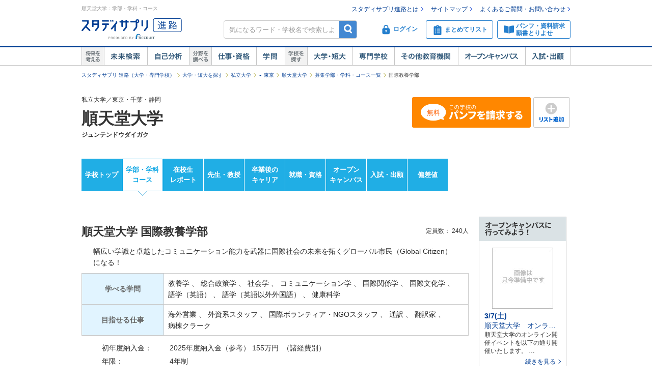

--- FILE ---
content_type: text/html;charset=UTF-8
request_url: https://shingakunet.com/gakko/SC000292/gakubugakka/00000000000209419/
body_size: 27250
content:
<!DOCTYPE html PUBLIC "-//W3C//DTD XHTML 1.0 Transitional//EN" "http://www.w3.org/TR/xhtml1/DTD/xhtml1-transitional.dtd">
<html lang="ja">
<head>
<title>順天堂大学／国際教養学部【スタディサプリ 進路】</title>
<meta http-equiv="Content-Type" content="text/html; charset=UTF-8" />
<meta http-equiv="Content-Style-Type" content="text/css" />
<meta http-equiv="Content-Script-Type" content="text/javascript" />
<meta name="keywords" content="順天堂大学,国際教養学部,学部,学科,学校見学会,オープンキャンパス,進学,国際教養学科" />
<meta name="description" content="順天堂大学の国際教養学部で学べる学科・コースや特長などを紹介しています。他にも学部や学科の詳細や学費のこと、学校見学会、オープンキャンパス情報、入試情報などを掲載しています。大学・短大・専門学校の進学情報なら【スタディサプリ 進路（旧：リクナビ進学）】" />
<link href="/css/assets/p_style.css?20171002161033" rel="stylesheet" type="text/css" media="all" />
<link href="/css/assets/bundle/p_bundle.css?20191217102600" rel="stylesheet" type="text/css" media="all" />
<link href="/css/header.css?20231219125015" rel="stylesheet" type="text/css" media="all" />
<link href="/css/footer.css?20160822192239" rel="stylesheet" type="text/css" media="all" />
<link href="/css/common.css?20240731120020" rel="stylesheet" type="text/css" media="all" />
<link href="/css/gakko_header.css?20190705101050" rel="stylesheet" type="text/css" media="all" />
<link href="/css/gakko_footer.css?20140917131800" rel="stylesheet" type="text/css" media="all" />
<link href="/css/gakko.css?20151117183536" rel="stylesheet" type="text/css" media="all" />
<link href="/css/print.css?20121101102128" rel="stylesheet" type="text/css" media="print" />
<link href="/css/bootstrap.min.css?20151013101838" rel="stylesheet" type="text/css" media="all" />
<link href="/css/assets/page/p_header.css?20220330151629" rel="stylesheet" type="text/css" media="all" />
<link href="/css/swiper.css?20160628102041" rel="stylesheet" type="text/css" media="all" />
<link href="/css/assets/page/p_gakko.css?20250327195010" rel="stylesheet" type="text/css" media="all" />
<link href="/css/cart_widget.css?20151027101432" rel="stylesheet" type="text/css" media="all" />
<link href="/css/assets/page/p_kyomikanki.css?20181112200534" rel="stylesheet" type="text/css" media="all" />
<link href="/css/assets/page/p_shinro_common.css?20240329133156" rel="stylesheet" type="text/css" media="all" />

<link rel="canonical" href="https://shingakunet.com/gakko/SC000292/gakubugakka/00000000000209419/" />
<script type="text/javascript" src="/js/env.js?20140626131721" charset="Shift_JIS"></script>
<script type="text/javascript" src="/js/conv/alert.js?20100325120423" charset="Shift_JIS"></script>
<script type="text/javascript" src="/js/jquery.js?20100325120423"></script>
<script type="text/javascript" src="/js/jquery.preload.js?20110228225021"></script>
<script type="text/javascript" src="/js/jquery.opencampasimage.js?20110228225021"></script>
<script type="text/javascript" src="/js/eventHandler.js?20160916191426"></script>
<script type="text/javascript" src="/js/common_rikunabi.js?20121225140110"></script>
<script type="text/javascript" src="/js/app.min.js?20220927100704"></script>

<script type="text/javascript">
window.ajaxFlag = true;
</script>

<script language="JavaScript" type="text/javascript">
<!--
window.onload = function() {
altcheck(1);
}
//-->
</script>
</head>
<body>
<div id="addListButtonImagePreload"></div>
<!-- Google Tag Manager -->
<noscript><iframe src="//www.googletagmanager.com/ns.html?id=GTM-NS9Q7D"
height="0" width="0" style="display:none;visibility:hidden"></iframe></noscript>
<script>(function(w,d,s,l,i){w[l]=w[l]||[];w[l].push({'gtm.start':
new Date().getTime(),event:'gtm.js'});var f=d.getElementsByTagName(s)[0],
j=d.createElement(s),dl=l!='dataLayer'?'&l='+l:'';j.async=true;j.src=
'//www.googletagmanager.com/gtm.js?id='+i+dl;f.parentNode.insertBefore(j,f);
})(window,document,'script','dataLayer','GTM-NS9Q7D');</script>
<!-- End Google Tag Manager -->
<div>
<a name="pagetop"></a>
<div id="container">
<div class="bgWhite">
<div id="shingaku_head"><div id="header">
<div class="headerCon">
<div class="headerL">
<h1>順天堂大学：学部・学科・コース</h1>
<p class="siteLogo">
<a href="https://shingakunet.com/"  target="_top" ><img src="/images/common/header_rikunavi_shingaku.gif"  alt="スタディサプリ進路"  width="204"  height="44" /></a></p>
<p class="siteCatch">
<img src="/images/common/header_catch.gif"  alt="未来へつながる、学びが見えてくる"  width="114"  class="Arw03"  height="30"  /></p>
</div>
<div class="headerR">
<ul class="memberLink">
<li><a href="https://shingakunet.com/rnet/column/rikunabi/index.html" >スタディサプリ進路とは</a></li>
<li><a href="https://shingakunet.com/rnet/sitemap/index.html" >サイトマップ</a></li>
<li class="last"><a href="https://shingakunet.com/rnet/info/shi_faq_index.html" >よくあるご質問・お問い合わせ</a></li>
</ul>
<div class="search">
<div class="freeWordBox">
<form action="/net/fwSearch/list" method="GET" class="validateForm" name="form1">
<input type="text" name="keyword" maxlength="256" title="気になるワード・学校名で検索しよう" class="tf inputGray checkNoInput">
<a href="#" onclick="$('form[name=form1]').trigger('submit'); return false;" class="btnSearch">検索</a>
</form>
</div>
<div class="search__menuBtn__wrapper search__menuBtn__wrapper--logins">
<div class="search__menuBtn search__menuBtn--login js-loginBtnHeader">
<a href="https://shingakunet.com/net2/quipMember/auth/organicSignIn/">
<img src="/images/common/icon_header_login.svg"  alt="ログイン"  /><p>ログイン</p>
</a>
</div>
<div class="search__menuBtn search__menuBtn--account js-accountBtnHeader">
<div class="headerLinkMenu__button headerLinkMenu__button--logins js-accountBtnHeaderLink">
<img src="/images/common/icon_header_account.svg"  alt="アカウント"  /><p>アカウント</p>
</div>
</div>
</div>
<div class="search__menuBtn__wrapper">
<div class="search__menuBtn search__menuBtn--rireki">
<a href="https://shingakunet.com/net2/cart/list">
<img src="/images/common/icon_header_matomete_new.svg"  alt="まとめてリスト"  /><p>まとめてリスト</p>
<div class="headerR__badge" style="display: none">
<p class="headerR__badge__count"></p>
</div>
</a>
</div>
</div>
<div class="search__menuBtn__wrapper">
<div class="search__menuBtn search__menuBtn--order">
<a href="https://shingakunet.com/rnet/campaign/shiryou/">
<img src="/images/common/icon_header_pamphlet.svg"  alt="パンフ・資料請求・願書とりよせ"  /><p>パンフ・資料請求<br />願書とりよせ</p>
</a>
</div>
</div>
</div>

<div class="dropDownMenu js-dropDownMenu">
<div class="dropDownMenu__frame">
<ul class="dropDownMenu__list">
<li class="dropDownMenu__listItem">
<a href="/net2/quipMember/messageBox/" class="dropDownMenu__linkItem  js-messageListLinkDropDown">
メッセージ
</a>
</li>
<li class="dropDownMenu__listItem">
<a href="/net2/quipMember/account/myPage/" class="dropDownMenu__linkItem">
プロフィール
</a>
</li>
</ul>
</div>
</div>

</div>
</div>
<div class="gnav">
<div class="gnavInner">
<dl class="cat01">
<dt>
<img src="/images/common/btn_gnav_head_01.png"  alt="将来を考える"  width="44"  height="36"  /></dt>
<dd class="btn01">
<a href="https://shingakunet.com/empathyContents/senpaiShigoto/all/koshuL_all/area_all/?formatTypeCd=C999">未来検索</a>
</dd>
<dd class="btn02"><a href="https://shingakunet.com/rnet/column/bunseki/index.html" >自己解析</a></dd>
</dl>
<dl class="cat02">
<dt>
<img src="/images/common/btn_gnav_head_02.png"  alt="分野を調べる"  width="44"  height="36"  /></dt>
<dd class="btn05">
<a href="https://shingakunet.com/bunnya/">仕事・資格</a>
</dd>
<dd class="btn03">
<a href="https://shingakunet.com/gakumon/">学問</a>
</dd>
</dl>
<dl class="cat03">
<dt>
<img src="/images/common/btn_gnav_head_03.png"  alt="学校を探す"  width="44"  height="36"  /></dt>
<dd class="btn01"><a href="https://shingakunet.com/daitan/">大学・短大</a></dd>
<dd class="btn02"><a href="https://shingakunet.com/senkaku/">専門学校</a></dd>
<dd class="btn05"><a href="https://shingakunet.com/area_all/school">その他教育機関</a></dd>
<dd class="btn03"><a href="https://shingakunet.com/openCampus/">オープンキャンパス</a></dd>
<dd class="btn04"><a href="https://shingakunet.com/nyushi/" >入試・出願</a></dd>
</dl>
</div>
</div>
</div>
<script type="text/javascript" src="/js/assets/pc_matomete.js?20240327151942"></script>
</div>
</div>
<noscript>
<ul>
<li>大学・短期大学・専門学校の進学情報サイト</li>
<li><a href="https://shingakunet.com/">スタディサプリ進路</a></li>
<li><a href="https://shingakunet.com/daitan/">大学・短大を探そう</a></li>
<li><a href="https://shingakunet.com/senkaku/">専門学校を探そう</a></li>
<li><a href="https://shingakunet.com/area_all/school">その他教育機関を探そう</a></li>
<li><a href="https://shingakunet.com/openCampus/">オープンキャンパスへ行こう</a></li>
<li><a href="https://shingakunet.com/nyushi/" >入試・出願</a></li>
<li><a href="https://shingakunet.com/empathyContents/senpaiShigoto/all/koshuL_all/area_all/?formatTypeCd=C999">未来検索</a></li>
<li><a href="https://shingakunet.com/rnet/column/bunseki/index.html" >自己解析</a></li>
<li><a href="https://shingakunet.com/bunnya/">仕事・資格</a></li>
<li><a href="https://shingakunet.com/gakumon/">学問</a></li>
</ul>

</noscript>


<script type="text/javascript" src="/js/randomScript.js?20151027101432"></script>
<script type="text/javascript" src="/js/gadget.js?20121225140110"></script>
<script type="text/javascript" src="/js/cart_widget.js?20240327151948"></script>


<script type="application/ld+json">
{
"@context": "https://schema.org",
"@type": "ItemList",
"itemListElement": [
{
"@type": "ListItem",
"position": "1",
"item": {
"@type": "Course",
"name": "国際教養学科",
"description": "卓越したコミュニケーション能力と幅広い教養を武器に、国際社会で活躍する「グローバル市民」を育成",
"url":"https://shingakunet.com/gakko/SC000292/gakubugakka/00000000000209420/",
"provider": {
"@type": "Organization",
"name": "順天堂大学"
}
}
}
]
}
</script>
<script type="application/ld+json">
{
"@context": "https://schema.org",
"@type": "Course",
"name": "国際教養学部",
"description": "幅広い学識と卓越したコミュニケーション能力を武器に国際社会の未来を拓くグローバル市民（Global Citizen）になる！",
"provider": {
"@type": "Organization",
"name": "順天堂大学"
}
}
</script>

<script type="text/javascript">
<!--
$(document).ready(function(){
PickupKikakuWithAction('kokishin_area',"/net/randomDisp/list/",'PC-KOKISHIN-KOMA',
'product.Kokishin',1,"9002247633","gakkoCd=SC000292",''
,function() {$('#gakubuGakkaPickUp').css('display', 'block');}).load();

OpenCampusGadget('opencampus_gadget_area','/net/gadget/openCampusGadget',3,'SC000292','XP1000000005').load();

GetCartWidget('cartWidget_area','/net2/cart/widget','PC-CART-WIDGET', 'gakko').load();
});
//-->
</script>






<div id="pankuzu">
<ul>
	<li><a href="https://shingakunet.com/">スタディサプリ 進路（大学・専門学校）</a></li>
													<li><a href="/daitan/">大学・短大を探す</a></li>																	<li><a href="/searchList/ksl_daitan/ksm_12/">私立大学</a></li>																																																												<li class="pankuzu__area">
						<a href="/searchList/ksl_daitan/ksm_12/area_kanto/ken_13/?af=2" class="pankuzu__areaLink pankuzu__areaLink--multi">東京</a>
							<ul class="pankuzu__subMenuList">
								<li class="pankuzu__subMenuListItem">東京</li>
																																																						<li class="pankuzu__subMenuListItem"><a href="/searchList/ksl_daitan/ksm_12/area_kanto/ken_12/?af=2" class="pankuzu__subMenuLink">千葉</a></li>
																																																						<li class="pankuzu__subMenuListItem"><a href="/searchList/ksl_daitan/ksm_12/area_tokai/ken_22/?af=2" class="pankuzu__subMenuLink">静岡</a></li>
																</ul>
						</li>
																	<li><a href="/gakko/SC000292/">順天堂大学</a></li>																	<li><a href="/gakko/SC000292/gakubugakka/">募集学部・学科・コース一覧</a></li>																	<li>国際教養学部</li>								<script type="application/ld+json">
	{
		"@context": "http://schema.org",
		"@type": "BreadcrumbList",
		"itemListElement":
		[
			{
				"@type": "ListItem",
				"position": 1,
				"item":
				{
					"@id": "https://shingakunet.com/",
					"name": "スタディサプリ 進路（大学・専門学校）"
				}
			},
										{
				"@type": "ListItem",
				"position": 2,
				"item":
				{
					"@id": "https://shingakunet.com/daitan/",
					"name": "大学・短大を探す"
				}
			}
										,
					{
				"@type": "ListItem",
				"position": 3,
				"item":
				{
					"@id": "https://shingakunet.com/searchList/ksl_daitan/ksm_12/",
					"name": "私立大学"
				}
			}
										,
					{
				"@type": "ListItem",
				"position": 4,
				"item":
				{
					"@id": "https://shingakunet.com/searchList/ksl_daitan/ksm_12/area_kanto/ken_13/?af=2",
					"name": "東京"
				}
			}
										,
					{
				"@type": "ListItem",
				"position": 5,
				"item":
				{
					"@id": "https://shingakunet.com/gakko/SC000292/",
					"name": "順天堂大学"
				}
			}
										,
					{
				"@type": "ListItem",
				"position": 6,
				"item":
				{
					"@id": "https://shingakunet.com/gakko/SC000292/gakubugakka/",
					"name": "募集学部・学科・コース一覧"
				}
			}
																,
					{
				"@type": "ListItem",
				"position": 7,
				"item":
				{
					"@id": "https://shingakunet.com/gakko/SC000292/gakubugakka/00000000000209419/",
					"name": "国際教養学部"
				}
			}
			]
	}
	</script>
	</ul>
</div>




<div class="schoolNameBox js-specialBannerToggleTrigger" data-type="footerViewTrigger">
<div class="l-row">
<div class="col-8">
<p>私立大学／東京・千葉・静岡</p>
<div class="schoolBox__text__heading titleCommon1">
<a href="/gakko/SC000292/">
順天堂大学
</a>
</div>
<p class="fw-b">ジュンテンドウダイガク</p>
<p class="mt5"></p>
<div class="kosyaSubCommentBox">
</div>
</div>

<div class="col-4 secondDivMargin">
<div class="l-weekBlock">
<div class="l-table">
<div class="c">
<a href="https://shingakunet.com/net2/shiryoSeikyu/entry/input?shiryoShubetsu=01&amp;seikyuShubetsu=0&amp;yuryoDispFlag=1&amp;gakkoCd=SC000292&amp;FS=SHIRYO_BUTTON&amp;orgCd=00000000000209419&amp;pCd=PG0000000004&amp;toku=0218&amp;actCd=Ggabs02pamph" class="tdNone">
<div class="m-kosyaButton m-kosyaButton--slim m-kosyaButton--action">
<span class="i-panfLongRow1Free"></span>
</div>
</a>
</div>
<div class="l-tablecell kosyaButtonWeek">
<a href="javascript:void(0);" class="tdNone" data-action="addMatometeList" data-rootProductCd="9002247633" onclick="var s2=s_gi(s_account);s2.linkTrackVars='events';s2.linkTrackEvents='event14';s2.events='event14';s2.tl(true, 'o', 'まとめて追加');">
<div class="m-kosyaButton m-kosyaButton--slim m-addListButton">
<span class="i-addList"></span>
</div>
</a>
</div>
</div>
</div>
</div>
</div>

</div>

<div class="localNav">
<ul class="localNav__contents">
<li>
<a href="/gakko/SC000292/" target="_top" class="localNav__contents--default" onclick="var s2=s_gi(s_account);s2.tl(this,'o','G_lnavi_header')">学校トップ</a>
</li>
<li>
<a href="/gakko/SC000292/gakubugakka/" target="_top" class="localNav__contents--active" onclick="var s2=s_gi(s_account);s2.tl(this,'o','G_lnavi_header')">学部・学科<br>コース</a>
</li>
<li>
<a href="/gakko/SC000292/campusLife/" target="_top" class="localNav__contents--default" onclick="var s2=s_gi(s_account);s2.tl(this,'o','G_lnavi_header')">在校生<br>レポート</a>
</li>
<li>
<a href="/gakko/SC000292/sensei/" target="_top" class="localNav__contents--default" onclick="var s2=s_gi(s_account);s2.tl(this,'o','G_lnavi_header')">先生・教授</a>
</li>
<li>
<a href="/gakko/SC000292/senpaiShigoto/" target="_top" class="localNav__contents--default" onclick="var s2=s_gi(s_account);s2.tl(this,'o','G_lnavi_header')">卒業後の<br>キャリア</a>
</li>
<li>
<a href="/gakko/SC000292/career/" target="_top" class="localNav__contents--default" onclick="var s2=s_gi(s_account);s2.tl(this,'o','G_lnavi_header')">就職・資格</a>
</li>
<li>
<a href="/gakko/SC000292/openCampus/" target="_top" class="localNav__contents--default" onclick="var s2=s_gi(s_account);s2.tl(this,'o','G_lnavi_header')">オープン<br>キャンパス</a>
</li>
<li>
<a href="/gakko/SC000292/nyushi/" target="_top" class="localNav__contents--default" onclick="var s2=s_gi(s_account);s2.tl(this,'o','G_lnavi_header')">入試・出願</a>
</li>
<li>
<a href="/gakko/SC000292/nanido/" target="_top" class="localNav__contents--default" onclick="var s2=s_gi(s_account);s2.tl(this,'o','G_lnavi_header')">偏差値</a>
</li>
</ul>
</div>

<script type="text/javascript" src="/js/jquery.cookie.js?20100325120423"></script>
<script type="text/javascript" src="/js/gakkoAccess.js?20180723150056"></script>
<script type="text/javascript">
<!--
$(document).ready(function () {
visitGakko('SC000292');
});
//-->
</script>
<div id="contents">
<div id="main">
<div class="__shi_majorDetail">
<h2 class="gakkoContentsTitle">
順天堂大学 国際教養学部
<span class="__shi_comment"></span>
</h2>
<dl class="__shi_number">
<dt class="__shi_h_dis_inlineBlock">定員数：</dt>
<dd class="__shi_h_dis_inlineBlock">
240人
</dd>
</dl>

<div class="__shi_gakkaInfo mB30">


<p class="__shi_lead">幅広い学識と卓越したコミュニケーション能力を武器に国際社会の未来を拓くグローバル市民（Global&nbsp;Citizen）になる！</p>

<table class="__shi_m_table __shi_gakkaTable __shi_h_mt_10">
<tbody>
<tr>
<th>学べる学問</th>
<td>
<ul class="__shi_m_inBlList">
<li>
<div class="bunyaList__wrapper">
<p><span>教養学</span></p>
<div class="__shi_m_popup __shi_gakka_popup">
<p class="__shi_h_bold">人文科学、社会科学、自然科学を幅広く学び、人間や社会を理解する</p>
<p>学問の枠にとらわれずに幅広い知識を身につけることで、１つの学問からだけでは見えにくい、人間や社会についての特質や問題点を明らかにする</p>
</div>
</div>
、
</li>
<li>
<div class="bunyaList__wrapper">
<p><span>総合政策学</span></p>
<div class="__shi_m_popup __shi_gakka_popup">
<p class="__shi_h_bold">学問分野の枠を超え、現代の社会問題解決に向けて研究する</p>
<p>複雑化・国際化した現代社会の課題を解決するための政策立案・遂行に向けて、学問の枠を超えて研究し、問題の解決手法を探る。</p>
</div>
</div>
、
</li>
<li>
<div class="bunyaList__wrapper">
<p><span>社会学</span></p>
<div class="__shi_m_popup __shi_gakka_popup">
<p class="__shi_h_bold">あらゆる社会現象を科学的に分析する</p>
<p>社会と人間をテーマに社会現象を多面的に研究。研究対象は個人から国家レベルまで。扱う領域も、社会階級、環境問題、いじめなど幅広い。</p>
</div>
</div>
、
</li>
<li>
<div class="bunyaList__wrapper">
<p><span>コミュニケーション学</span></p>
<div class="__shi_m_popup __shi_gakka_popup">
<p class="__shi_h_bold">人と人との関係性を、コミュニケーションという切り口で研究する</p>
<p>現代社会のコミュニケ―ションをさまざまな角度から考える学問。異文化理解・国際交流・情報発信に欠かせない多用なコミュニケーション様式を研究する。</p>
</div>
</div>
、
</li>
<li>
<div class="bunyaList__wrapper">
<p><span>国際関係学</span></p>
<div class="__shi_m_popup __shi_gakka_popup">
<p class="__shi_h_bold">世界各国の関係を知り、国際社会の問題を研究する</p>
<p>国際社会に存在するさまざまな問題解決に向けて、国家地域間の比較やその地域の政治、経済、文化などを、調査や現地研修などを通して分析研究する。</p>
</div>
</div>
、
</li>
<li>
<div class="bunyaList__wrapper">
<p><span>国際文化学</span></p>
<div class="__shi_m_popup __shi_gakka_popup">
<p class="__shi_h_bold">歴史、文学、芸術などの観点で、世界の文化を比較する</p>
<p>文化を共有する集団を民族、言語、国家、宗教、小集団や大衆などさまざまな側面で捉え、学際的・実証的に分析する学問。国際的視点や比較文化的視点を重視している。</p>
</div>
</div>
、
</li>
<li>
<div class="bunyaList__wrapper">
<p><span>語学（英語）</span></p>
<div class="__shi_m_popup __shi_gakka_popup">
<p class="__shi_h_bold">実践的な英語力を磨くとともに英米の文化なども学ぶ</p>
<p>使える英語能力を身につけるために、「読む・書く・聞く・話す」の4技能を総合的にしっかりと鍛える。同時に、アメリカ、イギリスなど英語圏の国々をはじめとする外国の文化や歴史についても研究する。</p>
</div>
</div>
、
</li>
<li>
<div class="bunyaList__wrapper">
<p><span>語学（英語以外外国語）</span></p>
<div class="__shi_m_popup __shi_gakka_popup">
<p class="__shi_h_bold">アジア、ヨーロッパなどの各国の言語と文化・歴史などを学ぶ</p>
<p>中国語、韓国語、フランス語、ドイツ語、スペイン語、ポルトガル語などの外国語を使う力を養う。それぞれの言語を使う国々の文化、社会、政治、歴史などについても学び、外国への理解を深める。</p>
</div>
</div>
、
</li>
<li>
<div class="bunyaList__wrapper">
<p><span>健康科学</span></p>
<div class="__shi_m_popup __shi_gakka_popup">
<p class="__shi_h_bold">人々の健康増進・維持を実現するための理論と技術方を学ぶ</p>
<p>人々の病気を予防し、健康増進と維持のための理論と方法を研究する。栄養・運動・リラクゼーションなどの分野のほか、福祉や介護関連の科目も学ぶ。</p>
</div>
</div>
</li>
</ul>
</td>
</tr>
<tr>
<th>目指せる仕事</th>
<td>
<ul class="__shi_m_inBlList">
<li>
<div class="bunyaList__wrapper">
<p><span>海外営業</span></p>
<div class="__shi_m_popup __shi_gakka_popup">
<p class="__shi_h_bold">海外の企業などに自社製品を販売する</p>
<p>自社製品を海外の会社や団体などにアピール、販売する仕事。販売する商品やサービスは国内の営業職と同様さまざまだが、コミュニケーションに必要な英語や現地の言葉などの日常会話力は欠かせない。仕事に必要な専門用語、法律用語などを身につけていると有利。</p>
</div>
</div>
、
</li>
<li>
<div class="bunyaList__wrapper">
<p><span>外資系スタッフ</span></p>
<div class="__shi_m_popup __shi_gakka_popup">
<p class="__shi_h_bold">外資系企業やその支社で働く</p>
<p>外国資本の割合が高い企業などが、一般に「外資系」と呼ばれる。社内の公用語が英語の場合も多く、英語でビジネスができる程度の語学力は必要。また、日本の企業に比べ、自分の能力や業績を積極的にアピールする力も重視される。新卒の採用は全般に少なく、専門分野での経験を認められて、中途で雇用されるケースも多い。</p>
</div>
</div>
、
</li>
<li>
<div class="bunyaList__wrapper">
<p><span>国際ボランティア・NGOスタッフ</span></p>
<div class="__shi_m_popup __shi_gakka_popup">
<p class="__shi_h_bold">民間レベルで、国際協力を行う</p>
<p>政府間での国際協力とは異なり、NGOと呼ばれる民間の組織で、開発、飢餓、教育、難民、環境、人権など、それぞれの得意分野をもちながら、有償スタッフまたはボランティアとして国際協力を行う。それぞれの団体に直接応募して、主に海外の現地で働く。</p>
</div>
</div>
、
</li>
<li>
<div class="bunyaList__wrapper">
<p><span>通訳</span></p>
<div class="__shi_m_popup __shi_gakka_popup">
<p class="__shi_h_bold">人と人とをつなぐ、言語のエキスパート</p>
<p>国際会議やビジネスの場で、同時通訳または逐次（ちくじ）通訳を行うなどの専門家。単に同時通訳するだけでなく議題から出席者のプロフィールなどまで詳しく勉強し、その人が発している言葉のニュアンスを正しく伝えることも必要。（2024年8月更新）</p>
</div>
</div>
、
</li>
<li>
<div class="bunyaList__wrapper">
<p><span>翻訳家</span></p>
<div class="__shi_m_popup __shi_gakka_popup">
<p class="__shi_h_bold">さまざまなジャンルの外国語を日本語で表現して広めるプロ</p>
<p>翻訳家の仕事をひとことで言うと、英語をはじめ、さまざまな言語の文章を日本語に訳すことです。翻訳者ともよばれます。翻訳には大きく分けて3つのジャンルがあります。小説や雑誌、歌詞などの作品を翻訳する「文芸翻訳」、ビジネス用の学術書やマニュアル、契約書など、企業や研究者が利用する文書を翻訳する「実務翻訳」、そして、映画やドラマのセリフやドキュメンタリー番組のコメントなどを翻訳して字幕をつける「映像翻訳」です。これらの仕事に携わるには特別な資格は必要ありませんが、語学力が求められるため、4年制大学の外国語学部や語学に強い大学、または翻訳の専門学校で学ぶ人が多くを占めます。また、英検(Ｒ)1級やTOEIC(Ｒ)900点以上の高い英語能力は身につけておいたほうが有利になります。仕事をするには翻訳会社に就職するか、翻訳会社に登録してフリーランスとして働くことが多いようです。最近では、ITや金融、環境などに関する専門知識を必要とする翻訳の需要が増加していることもあり、活躍の場は広がると同時に、競争も激しくなることが予想されます。（2024年8月更新）</p>
</div>
</div>
、
</li>
<li>
<div class="bunyaList__wrapper">
<p><span>病棟クラーク</span></p>
<div class="__shi_m_popup __shi_gakka_popup">
<p class="__shi_h_bold">医師・看護師をサポートする事務部門の専門スタッフ</p>
<p>入院施設がある病院の病棟（ナースステーション）に勤務し、医師・看護師の仕事を事務面からサポートする仕事。病棟クラークのおかげで、医師は診察、看護師は看護に時間を充てることができることから、医療サービスの質の向上を目指して導入されるようになった比較的新しい職種です。病棟クラークは、医師・看護師の補佐役に加え、ほかの病院や患者さんの窓口にもなるため、医療事務の知識・スキル、コミュニケーション力や接遇マナーが問われます。病棟クラークになるために必須の資格や免許、学歴はなく、医療福祉系の大学や専門学校で基礎的な知識・スキルを学び、医療事務系の民間資格を取得して就職に臨む場合が多いようです。似た職種である医療事務と比べるとまだ認知度は低いですが、医師・看護師の業務を幅広くサポートできる人材として、現場からのニーズは年々高まっています。</p>
</div>
</div>
</li>
</ul>
</td>
</tr>
</tbody>
</table>
<div id="gakubu"><div style="display:none">bug fix</div><table class="__shi_h_gakkaDetail"><tbody><tr><th>初年度納入金：</th><td>2025年度納入金（参考）&#160;155万円&#160;
                  （諸経費別）
                </td></tr><tr><th>年限：</th><td>4年制</td></tr></tbody></table><div style="display:none">bug fix</div></div>
</div>

</div>
<div class="gakkoBox">
<h2 class="titleCommon3">順天堂大学 国際教養学部の募集学科・コース</h2>
<div class="gakkoBoxCon">
<div class="gakka">
<div class="gakkaBox">
<div class="gakkaBoxInner">
<div class="unit">
<div class="gakkaBoxL">
<p class="gakkaName">
<a href="/gakko/SC000292/gakubugakka/00000000000209420/">国際教養学科</a></p>
</div>
<div class="gakkaBoxR">
<p class="sentence">卓越したコミュニケーション能力と幅広い教養を武器に、国際社会で活躍する「グローバル市民」を育成</p>
</div>
</div>
</div>
</div>
</div>
</div></div>
<div class="gakkoBox"><h2 class="titleCommon3">順天堂大学&nbsp;国際教養学部のキャンパスライフShot</h2><div class="gakkoBoxCon"><div class="canpusShotBox"><dl><dt><img alt="順天堂大学 外国語でのディスカッションやプレゼンテーションなど、語学習得を超えたコミュニケーション力を身に付けます。" class="Mgn01" height="110" src="/school/9002247633/images/image_4486646_m.jpg" width="165"/></dt><dd>外国語でのディスカッションやプレゼンテーションなど、語学習得を超えたコミュニケーション力を身に付けます。</dd></dl><dl><dt><img alt="順天堂大学 ランチを食べながら留学生のディスカッションリーダーとコミュニケーションを取ることで、ネイティブの発音と多言語が学べます。" class="Mgn01" height="110" src="/school/9002247633/images/image_4486648_m.jpg" width="165"/></dt><dd>ランチを食べながら留学生のディスカッションリーダーとコミュニケーションを取ることで、ネイティブの発音と多言語が学べます。</dd></dl><dl><dt><img alt="順天堂大学 カナダ女子ソフトボールナショナルチームがソフトボール教室を開催。国際教養学部の学生が通訳ボランティアとして活躍しました。" class="Mgn01" height="110" src="/school/9002247633/images/image_4486650_m.jpg" width="165"/></dt><dd>カナダ女子ソフトボールナショナルチームがソフトボール教室を開催。国際教養学部の学生が通訳ボランティアとして活躍しました。</dd></dl></div></div></div>
<div class="gakkoBox __shi_gakkaDetail">
<h2 class="titleCommon3">順天堂大学 国際教養学部の学部の特長</h2>

<div class="__shi_gakkaDetail_cont">
<div class="__shi_gakkaDetail_wrap gakkoFeatureList">
<h3 class="gakkoSubContentsTitle">国際教養学部の学ぶ内容</h3>
<div class="__shi_gakkaDetail_inner __shi_h_mt_5">
<div class="__shi_gakkaFeature">
<dl>
<dt>カリキュラムの特色</dt>
<dd>1、2年次には、教養科目を通してグローバルな視野を培うと共に、徹底した外国語教育により、国際性の基礎である語学力を築きます。3、4年次では、これまでの基礎力を土台に、深い専門性と更なる国際対応力を磨きます。外国語教育では、特定の場面を想定し、より実践的な授業を行います。</dd>
</dl>
</div>
</div>
</div>
<div class="__shi_gakkaDetail_wrap gakkoFeatureList">
<h3 class="gakkoSubContentsTitle">国際教養学部の授業</h3>
<div class="__shi_gakkaDetail_inner __shi_h_mt_5">
<div class="__shi_gakkaFeature">
<dl>
<dt>初年度教育</dt>
<dd>●「導入科目」：「国際教養概論」やプレゼンテーションやファシリテーションについて学ぶ「リベラルアーツ演習」などで学問の基礎を築きます。</dd>
</dl>
<dl>
<dt>基盤教育</dt>
<dd>●「英語科目」「第二外国語科目」：1クラス約12～20人の少人数教育で、互いに助け合いながら学ぶ「協同学習」と呼ばれるスタイルで授業を行います。<br />●「グローバル市民形成科目」：社会とのかかわりや、ものの見方・考え方などを学び、専門領域を学ぶための基盤となる教養科目を履修できます。</dd>
</dl>
<dl>
<dt>展開教育：学びの3領域</dt>
<dd>「異文化コミュニケーション領域」「グローバル社会領域」「グローバルヘルスサービス領域」の3領域から1つを専門領域として選択。 学生自らの興味や将来目指す職業・進路などから履修計画を組み立て、生涯にわたり、継続して研鑽を積み重ねてゆくためのキャリア作りを目指して学習することができます。</dd>
</dl>
<dl>
<dt>海外研修プログラム</dt>
<dd>2015年度の学部開設以来、これまでに700名を超える学生が海外研修を経験し、卒業しています。渡航先は米国、イギリス、フランス、スペイン、中国、シンガポール、オーストラリア、カナダなど多岐にわたります。特に、2018年度から始まったフィリピン・セブ島での短期英語研修は、4週間のマンツーマンレッスンを中心としたプログラムで、大変人気があります。この研修に参加した学生の多くが語学力を大きく向上させています。また、留学プログラムの中には修了時に単位が認定されるものも多数含まれています。</dd>
</dl>
</div>
</div>
</div>

</div></div>


<div class="kyomikankiClwebWrap" data-clweb-modal="wrap" style="display:none;">
<h2 class="__shi_m_title_section titleCommon3"><span class="__shi_m_txt">順天堂大学 国際教養学部の先輩、先生の紹介</span></h2>
<div class="kyomikankiClweb">
</div>
<div class="kyomikankiClweb__more" data-clweb-more="wrap" style="display:none;">
<a href="#" data-clweb-more="trigger">もっと見る</a>
</div>
<div class="kyomikanki__modalLayer" style="display:none;"></div>
<div class="kyomikanki__modalIconClose" style="display:none;">
<img src="/images/s/btn_close03.png"  alt="閉じる"  /></div>
</div>

<div class="gakkoBox">
<h2 class="titleCommon3">順天堂大学 国際教養学部の学べる学問</h2>
<div class="gakkoBoxCon">
<div class="gakkoListColumn">
<ul class="gakkoTextList threeTxt">
<li><a href='/gakumon/a1070/' target='_blank'>教養学</a></li>
<li><a href='/gakumon/b1030/' target='_blank'>総合政策学</a></li>
<li><a href='/gakumon/c1010/' target='_blank'>社会学</a></li>
<li><a href='/gakumon/c1050/' target='_blank'>コミュニケーション学</a></li>
<li><a href='/gakumon/d1010/' target='_blank'>国際関係学</a></li>
<li><a href='/gakumon/d1020/' target='_blank'>国際文化学</a></li>
<li><a href='/gakumon/d1030/' target='_blank'>語学（英語）</a></li>
<li><a href='/gakumon/d1035/' target='_blank'>語学（英語以外外国語）</a></li>
<li><a href='/gakumon/h1020/' target='_blank'>健康科学</a></li>
</ul>
</div>
</div>
</div>
<div class="gakkoBox oV">
<h2 class="titleCommon3">順天堂大学 国際教養学部の目指せる仕事</h2>
<div class="gakkoBoxCon oV">
<div class="gakkoListColumn oV">
<div class="topicBlock">
<ul class="topicBlock__list">
<li class="topicBlock__list__noItem">
<a href="/bunnya/w0005/x0080/" target='_blank'>海外営業</a>
</li>
<li class="topicBlock__list__noItem">
<a href="/bunnya/w0005/x0082/" target='_blank'>外資系スタッフ</a>
</li>
<li class="topicBlock__list__noItem">
<a href="/bunnya/w0005/x0086/" target='_blank'>国際ボランティア・NGOスタッフ</a>
</li>
<li class="topicBlock__list__item">
<a href='/bunnya/w0006/x0088/' target='_blank'>通訳</a>
<ul class="topicBlock__list__item__child">
<li><a href="/bunnya/w0006/x0088/sigotonaiyo/" target='_blank'>仕事内容</a></li>
<li><a href="/bunnya/w0006/x0088/yarigai/" target='_blank'>やりがいを聞いてみよう</a></li>
<li><a href="/bunnya/w0006/x0088/hatarakubasyo/" target='_blank'>就職先・活躍できる場所は？</a></li>
<li><a href="/bunnya/w0006/x0088/nenshu/" target='_blank'>気になる？年収・給料・収入</a></li>
<li><a href="/bunnya/w0006/x0088/tenbou/" target='_blank'>ズバリ！将来性は？</a></li>
<li><a href="/bunnya/w0006/x0088/naruniha/" target='_blank'>なるには</a></li>
</ul>
</li>
<li class="topicBlock__list__item">
<a href='/bunnya/w0006/x0090/' target='_blank'>翻訳家</a>
<ul class="topicBlock__list__item__child">
<li><a href="/bunnya/w0006/x0090/sigotonaiyo/" target='_blank'>仕事内容</a></li>
<li><a href="/bunnya/w0006/x0090/yarigai/" target='_blank'>やりがいを聞いてみよう</a></li>
<li><a href="/bunnya/w0006/x0090/hatarakubasyo/" target='_blank'>就職先・活躍できる場所は？</a></li>
<li><a href="/bunnya/w0006/x0090/nenshu/" target='_blank'>気になる？年収・給料・収入</a></li>
<li><a href="/bunnya/w0006/x0090/tenbou/" target='_blank'>ズバリ！将来性は？</a></li>
<li><a href="/bunnya/w0006/x0090/naruniha/" target='_blank'>なるには</a></li>
</ul>
</li>
<li class="topicBlock__list__item">
<a href='/bunnya/w0033/x0446/' target='_blank'>病棟クラーク</a>
<ul class="topicBlock__list__item__child">
<li><a href="/bunnya/w0033/x0446/sigotonaiyo/" target='_blank'>仕事内容</a></li>
<li><a href="/bunnya/w0033/x0446/yarigai/" target='_blank'>やりがいを聞いてみよう</a></li>
<li><a href="/bunnya/w0033/x0446/hatarakubasyo/" target='_blank'>就職先・活躍できる場所は？</a></li>
<li><a href="/bunnya/w0033/x0446/nenshu/" target='_blank'>気になる？年収・給料・収入</a></li>
<li><a href="/bunnya/w0033/x0446/tenbou/" target='_blank'>ズバリ！将来性は？</a></li>
<li><a href="/bunnya/w0033/x0446/naruniha/" target='_blank'>なるには</a></li>
</ul>
</li>
</ul>
<div class="blockSpacer"></div>
</div>
</div>
</div>
</div>
<div class="__shi_gakkaDetail u-mb30">

</div>
<div class="gakkoBox"><h2 class="__shi_m_title_section titleCommon3 u-mt0"><span class="__shi_m_txt">順天堂大学&nbsp;国際教養学部の就職率・卒業後の進路</span><a class="__shi_infoIcon" href="/rnet/help/mikata/01.html" target="_blank">&nbsp;</a></h2><div class="nofwsearch"><div class="gakkoBoxCon"><p>■2024年3月卒業生就職実績<br/>就職率98.7％（就職者157名／就職希望者159名）<br/>学校法人順天堂、東京都教員、東京都墨田区役所、ＡＮＡ（全日本空輸）、ＪＡＬスカイ、双日、エム・シー・ヘルスケアホールディングス、セブン－イレブン・ジャパン、ルイ・ヴィトンジャパン、日本生命保険、福岡銀行、ＳＭＢＣ日興証券、三菱地所パークス、清水建設、テルモ、伊藤園、三菱自動車、キーエンス、ソフトウェア・サービス、エヌアイデイ、静新ＳＢＳグループ&nbsp;静岡新聞社・静岡放送、東北新社、シミックホールディングス、マイケル・ペイジ・ジャパン、パーソルキャリア&nbsp;ほか</p></div></div></div>

<div class="gakkoBox">
<h2 class="titleCommon3">順天堂大学 国際教養学部の問い合わせ先・所在地</h2>
<div class="gakkoBoxCon"><div class="gakkoAd"><p>〒113-8421　東京都文京区本郷２－１－１<br/>03-5802-1729　</p></div></div>
<div class="gakkoAdDetail">
<table cellspacing="0" cellpadding="0">
<tbody><tr>
<th class="address">所在地</th>
<th class="access">アクセス</th>
<th class="map">地図</th>
</tr>
<tr>
<td class="address">
本郷・お茶の水キャンパス ： 東京都文京区本郷２－１－１
</td>
<td class="access">
「御茶ノ水」駅より徒歩7分<br />
</td>
<td class="map">
<p><a href="/gakko/SC000292/map/00000000000209419/13229/" class="btnMap">地図</a></p>
</td>
</tr>
</tbody>
</table>

</div>
</div>
</div>
<div id="navi">
<div id="opencampus_gadget_area"></div>
<div id="gakubuGakkaPickUp" class="sideG" style="display: none;">
<div id="kokishin_area"></div>
</div>

</div>
</div>

<div class="js-fixedSpecial" data-gakko-cd="SC000292">
<style id="fixedBannerStyle">
  .fixedSpecialBanner {
    position: fixed;
    margin-bottom: 7px;
    left: 0;
    display: none;
    width: 100%;
    padding: 5px;
    box-sizing: border-box;
    text-align: center;
    z-index: 100;
  }
  .fixedSpecialBanner img {
    vertical-align: bottom;
    height: 80px;
    width: 511px;
  }
  .fixedSpecialBanner a:hover {
    text-decoration: none;
    border: 1px solid rgba(36,36,63,0.7);
  }
  .fixedSpecialBanner a:hover img,
  .fixedSpecialBanner a:hover .fixedSpecialBannerTitle {
    opacity: .7;
  }
  .fixedSpecialBannerLink {
    display: block;
    margin: 0 auto;
    width: 511px;
    border-radius: 4px 4px 0 0;
    border: 1px solid #24243F;
    background-color: #FFF;
    box-shadow: 0 4px 12px 0 rgba(0,0,0,0.14);
  }
  .fixedSpecialBannerTitle {
    color: #FFF;
    background-color: #24243F;
    font-size: 13px;
    line-height: 32px;
    height: 32px;
    text-align: center;
  }
</style>

<script id="fixedSpecial_template" type="text/template" data-display="scrollStop" data-border-top="none" data-log-suffix="B">
  <div class="fixedSpecialBanner js-fixedSpecialBanner">
    <a href="${link}" target="_blank" class="js-fixedSpecialBannerLink fixedSpecialBannerLink">
      <div class="fixedSpecialBannerTitle">＼この学校のスペシャル情報をチェックしよう！／</div>
      <img src="${bannerImage}">
    </a>
  </div>
</script>
</div>

<div id="gakkoFooter">
<div class="l-baseBlock">
<div class="l-table">
<a href="https://shingakunet.com/net2/shiryoSeikyu/entry/input?shiryoShubetsu=01&amp;seikyuShubetsu=0&amp;yuryoDispFlag=1&amp;gakkoCd=SC000292&amp;FS=SHIRYO_BUTTON&amp;orgCd=00000000000209419&amp;pCd=PG0000000004&amp;toku=0221&amp;actCd=Ggabs03pamph" class="tdNone">
<div class="m-kosyaButton m-kosyaButton--action">
<span class="i-panfLongFree"></span>
</div>
</a>
</div>
</div>

<section class="categoryLink">
<h2 class="categoryLink__heading">順天堂大学のコンテンツ一覧</h2>
 <section class="categoryLink__category">
<h3 class="categoryLink__category__name">
<img src="/images/assets/icon_gakkofooterlink_basic.png" width="16" height="16" alt="基本情報">
基本情報
</h3>
<ul class="categoryLink__category__list">
<li class="categoryLink__category__item">
<a href="/gakko/SC000292/" onclick="var s2=s_gi(s_account);s2.tl(this,'o','G_lnavi_footer')">
学校トップ
</a>
</li>
<li class="categoryLink__category__item">
<a href="/gakko/SC000292/gakubugakka/" onclick="var s2=s_gi(s_account);s2.tl(this,'o','G_lnavi_footer')">
学部・学科・コース
</a>
</li>
<li class="categoryLink__category__item">
<a href="/gakko/SC000292/tokucho/" onclick="var s2=s_gi(s_account);s2.tl(this,'o','G_lnavi_footer')">
学校の特長
</a>
</li>
<li class="categoryLink__category__item">
<a href="/gakko/SC000292/career/" onclick="var s2=s_gi(s_account);s2.tl(this,'o','G_lnavi_footer')">
就職・資格
</a>
</li>
<li class="categoryLink__category__item">
<a href="/gakko/SC000292/gakuhi/" onclick="var s2=s_gi(s_account);s2.tl(this,'o','G_lnavi_footer')">
学費
</a>
</li>
<li class="categoryLink__category__item">
<a href="/gakko/SC000292/scholarship/" onclick="var s2=s_gi(s_account);s2.tl(this,'o','G_lnavi_footer')">
奨学金
</a>
</li>
<li class="categoryLink__category__item">
<a href="/gakko/SC000292/openCampus/" onclick="var s2=s_gi(s_account);s2.tl(this,'o','G_lnavi_footer')">
オープンキャンパス
</a>
</li>
</ul>
</section>
 <section class="categoryLink__category">
<h3 class="categoryLink__category__name">
<img src="/images/assets/icon_gakkofooterlink_charm.png" width="16" height="16" alt="学校の魅力">
学校の魅力
</h3>
<ul class="categoryLink__category__list">
<li class="categoryLink__category__item">
<a href="/gakko/SC000292/campusLife/" onclick="var s2=s_gi(s_account);s2.tl(this,'o','G_lnavi_footer')">
在校生レポート
</a>
</li>
<li class="categoryLink__category__item">
<a href="/gakko/SC000292/senpaiShigoto/" onclick="var s2=s_gi(s_account);s2.tl(this,'o','G_lnavi_footer')">
卒業後のキャリア
</a>
</li>
<li class="categoryLink__category__item">
<a href="/gakko/SC000292/sensei/" onclick="var s2=s_gi(s_account);s2.tl(this,'o','G_lnavi_footer')">
先生・教授
</a>
</li>
</ul>
</section>
 <section class="categoryLink__category">
<h3 class="categoryLink__category__name">
<img src="/images/assets/icon_gakkofooterlink_nyushi.png" width="16" height="16" alt="入試情報">
入試情報
</h3>
<ul class="categoryLink__category__list">
<li class="categoryLink__category__item">
<a href="/gakko/SC000292/nyushi/" onclick="var s2=s_gi(s_account);s2.tl(this,'o','G_lnavi_footer')">
入試トップ
</a>
</li>
<li class="categoryLink__category__item">
<a href="/gakko/SC000292/nyushi/ao/" onclick="var s2=s_gi(s_account);s2.tl(this,'o','G_lnavi_footer')">
総合型選抜
</a>
</li>
<li class="categoryLink__category__item">
<a href="/gakko/SC000292/nyushi/general/" onclick="var s2=s_gi(s_account);s2.tl(this,'o','G_lnavi_footer')">
一般選抜
</a>
</li>
<li class="categoryLink__category__item">
<a href="/gakko/SC000292/nyushi/center/" onclick="var s2=s_gi(s_account);s2.tl(this,'o','G_lnavi_footer')">
共通テスト
</a>
</li>
<li class="categoryLink__category__item">
<a href="/gakko/SC000292/nanido/" onclick="var s2=s_gi(s_account);s2.tl(this,'o','G_lnavi_footer')">
偏差値
</a>
</li>
</ul>
</section>
 <section class="categoryLink__category">
<h3 class="categoryLink__category__name">
<img src="/images/assets/icon_gakkofooterlink_other.png" width="16" height="16" alt="その他">
その他
</h3>
<ul class="categoryLink__category__list">
<li class="categoryLink__category__item">
<a href="/gakko/SC000292/kanrenNews/" onclick="var s2=s_gi(s_account);s2.tl(this,'o','G_lnavi_footer')">
関連ニュース
</a>
</li>
<li class="categoryLink__category__item">
<a href="/gakko/SC000292/president/" onclick="var s2=s_gi(s_account);s2.tl(this,'o','G_lnavi_footer')">
学長
</a>
</li>
<li class="categoryLink__category__item">
<a href="/gakko/SC000292/club/" onclick="var s2=s_gi(s_account);s2.tl(this,'o','G_lnavi_footer')">
部活・サークル
</a>
</li>
<li class="categoryLink__category__item">
<a href="/gakko/SC000292/library/" onclick="var s2=s_gi(s_account);s2.tl(this,'o','G_lnavi_footer')">
図書館
</a>
</li>
<li class="categoryLink__category__item">
<a href="/gakko/SC000292/graduateschool/" onclick="var s2=s_gi(s_account);s2.tl(this,'o','G_lnavi_footer')">
大学院
</a>
</li>
<li class="categoryLink__category__item">
<a href="/gakko/SC000292/cafeteria/" onclick="var s2=s_gi(s_account);s2.tl(this,'o','G_lnavi_footer')">
学食
</a>
</li>
<li class="categoryLink__category__item">
<a href="/gakko/SC000292/festival/" onclick="var s2=s_gi(s_account);s2.tl(this,'o','G_lnavi_footer')">
学園祭
</a>
</li>
</ul>
</section>
</section>

</div>

<section class="l-footerFix displayNone js-fixedFooter" data-type="footerFix">
<div class="l-baseBlock kosyaFooterFixBase">
<div class="l-table">
<a href="https://shingakunet.com/net2/shiryoSeikyu/entry/input?shiryoShubetsu=01&amp;seikyuShubetsu=0&amp;yuryoDispFlag=1&amp;gakkoCd=SC000292&amp;FS=SHIRYO_BUTTON&amp;orgCd=00000000000209419&amp;pCd=PG0000000004&amp;toku=0224&amp;actCd=Ggabs04pamph" class="tdNone">
<div class="m-kosyaButton m-kosyaButton--action">
<span class="i-panfLongFree"></span>
</div>
</a>
</div>
</div>
</section>
<div class="kanrenArea">
<div class="kanrenArea2">
<dl>
<dt><strong>他の学部・学科・コース</strong></dt>
<dd>
<ul class="ul1">
<li>医学部</li>
<li><a href="/gakko/SC000292/gakubugakka/00000000000136459/" >スポーツ健康科学部</a></li>
<li><a href="/gakko/SC000292/gakubugakka/00000000000136465/" >医療看護学部</a></li>
<li><a href="/gakko/SC000292/gakubugakka/00000000000200291/" >保健看護学部</a></li>
<li><a href="/gakko/SC000292/gakubugakka/00000000000221545/" >保健医療学部</a></li>
<li><a href="/gakko/SC000292/gakubugakka/00000000000226720/" >医療科学部</a></li>
<li><a href="/gakko/SC000292/gakubugakka/00000000000228742/" >健康データサイエンス学部</a></li>
<li><a href="/gakko/SC000292/gakubugakka/00000000000230454/" >薬学部</a></li>
</ul>
</dd>
</dl>
</div>
</div>
<br clear="all" />
<div id="contentsFooter">
<div id="comFootImg02">
<em>
<i>順天堂大学（私立大学／東京・千葉・静岡）</i>
</em>
</div>
<div id="comFootPTop" class="font12">
<img src="/images/common/icon_arrow_top.gif"  width="16"  class="Arw03"  height="15"  /><a href="#pagetop">ページの先頭へ</a>
</div>
<div id="cartWidget_area"></div>

<section class="gakkoLinkRecommend">
<h2 class="gakkoLinkRecommend__title">この学校へ資料請求した人が資料請求をしている学校の募集学部・学科・コース一覧を見る</h2>
<ul class="gakkoLinkRecommend__list">
<li class="gakkoLinkRecommend__item"><a href="/gakko/SC000422/gakubugakka/">帝京大学</a></li>
<li class="gakkoLinkRecommend__item"><a href="/gakko/SC000261/gakubugakka/">国士舘大学</a></li>
<li class="gakkoLinkRecommend__item"><a href="/gakko/SC000428/gakubugakka/">東海大学</a></li>
<li class="gakkoLinkRecommend__item"><a href="/gakko/SC000539/gakubugakka/">北里大学</a></li>
<li class="gakkoLinkRecommend__item"><a href="/gakko/SC000571/gakubugakka/">國學院大學</a></li>
<li class="gakkoLinkRecommend__item"><a href="/gakko/SC000511/gakubugakka/">武蔵野大学</a></li>
<li class="gakkoLinkRecommend__item"><a href="/gakko/SC000186/gakubugakka/">学習院大学</a></li>
<li class="gakkoLinkRecommend__item"><a href="/gakko/SC000268/gakubugakka/">桜美林大学</a></li>
<li class="gakkoLinkRecommend__item"><a href="/gakko/SC000423/gakubugakka/">帝京平成大学</a></li>
<li class="gakkoLinkRecommend__item"><a href="/gakko/SC000456/gakubugakka/">東邦大学</a></li>
</ul>
</section>

<span class="nofwsearch"><div id="gakkoOcFooter">
<div class="ilinks">
<div class="ilink5M"><h2>オープンキャンパスを調べる</h2></div>
<div class="boxM4 ">
<a href="https://shingakunet.com/openCampus/">オープンキャンパス</a>｜
<a href="/net/openCampus/list/daitan?eventShuruiCd=KS000001" >大学・短大</a>｜
<a href="/net/openCampus/list/daitan/03/13/?eventShuruiCd=KS000001" >東京都</a>｜
<a href="/net/openCampus/list/daitan?eventShuruiCd=KS000002" >見学会</a>｜
<a href="/net/openCampus/list/daitan?eventShuruiCd=KS000003" >イベント</a>｜
<a href="/net/openCampus/list/daitan?eventShuruiCd=KS000004" >模擬授業</a>｜
<a href="/net/openCampus/list/daitan?eventShuruiCd=KS000005" >体験実習</a>｜
<a href="/net/openCampus/list/daitan?eventShuruiCd=KS000006" >相談会</a>｜
<a href="/net/openCampus/list/daitan?eventShuruiCd=KS100001" >オンライン開催イベント</a></div>
</div>
</div>

<div id="gakkoAreaFooter">
<div class="ilinks">
<div class="ilink5M">近隣エリアから大学・短期大学を探す</div>
<div class="boxM4">
<a href="https://shingakunet.com/area_kanto/08/daitan/" >茨城</a>｜
<a href="https://shingakunet.com/area_kanto/09/daitan/" >栃木</a>｜
<a href="https://shingakunet.com/area_kanto/10/daitan/" >群馬</a>｜
<a href="https://shingakunet.com/area_kanto/11/daitan/" >埼玉</a>｜
<a href="https://shingakunet.com/area_kanto/12/daitan/" >千葉</a>｜
<a href="https://shingakunet.com/area_kanto/13/daitan/" >東京</a>｜
<a href="https://shingakunet.com/area_kanto/14/daitan/" >神奈川</a></div>
</div>
</div>
</span>
</div>
<div class="kyomikanki__modalActionButton" style="display:none;">
<div class="l-table">
<a href="https://shingakunet.com/net2/shiryoSeikyu/entry/input?shiryoShubetsu=01&amp;seikyuShubetsu=0&amp;yuryoDispFlag=1&amp;gakkoCd=SC000292&amp;FS=SHIRYO_BUTTON&amp;orgCd=00000000000209419&amp;pCd=DP0000000006&amp;toku=0700" class="tdNone">
<div class="m-kosyaButton m-kosyaButton--action">
<span class="i-panfLongFree"></span>
</div>
</a>
<input type="hidden" name="kyomikankiActionType" value="pamph">
</div>
</div>


<input type="hidden" name="kyomikankiCLWebUrl" value="/clientProduct/selectProductAll/">
<input type="hidden" name="kyomikankiCLWebLogUrl" value="/net/clientProduct/sendPageView">
<input type="hidden" name="gakkoCd" value="SC000292">
<input type="hidden" name="orgCd" value="00000000000209419">
<input type="hidden" name="gakkoNm" value="順天堂大学">
<script type="text/javascript" src="/js/swiper.js?20161216095518"></script>
<script type="text/javascript" src="/js/assets/p_kyomikanki.js?20180515100548"></script>
<script type="text/javascript" src="/js/assets/p_gakubuDetail.js?20240730103555"></script>


<script type="text/javascript">var trace_p='Ggabs';</script>
<script type="text/javascript" src="/js/vos/vos.js?20230619115203"></script>

		<script type="text/javascript">
		;window.NREUM||(NREUM={});NREUM.init={privacy:{cookies_enabled:true},ajax:{deny_list:["bam.nr-data.net"]}};
		window.NREUM||(NREUM={}),__nr_require=function(t,e,n){function r(n){if(!e[n]){var o=e[n]={exports:{}};t[n][0].call(o.exports,function(e){var o=t[n][1][e];return r(o||e)},o,o.exports)}return e[n].exports}if("function"==typeof __nr_require)return __nr_require;for(var o=0;o<n.length;o++)r(n[o]);return r}({1:[function(t,e,n){function r(t){try{s.console&&console.log(t)}catch(e){}}var o,i=t("ee"),a=t(29),s={};try{o=localStorage.getItem("__nr_flags").split(","),console&&"function"==typeof console.log&&(s.console=!0,o.indexOf("dev")!==-1&&(s.dev=!0),o.indexOf("nr_dev")!==-1&&(s.nrDev=!0))}catch(c){}s.nrDev&&i.on("internal-error",function(t){r(t.stack)}),s.dev&&i.on("fn-err",function(t,e,n){r(n.stack)}),s.dev&&(r("NR AGENT IN DEVELOPMENT MODE"),r("flags: "+a(s,function(t,e){return t}).join(", ")))},{}],2:[function(t,e,n){function r(t,e,n,r,s){try{l?l-=1:o(s||new UncaughtException(t,e,n),!0)}catch(f){try{i("ierr",[f,c.now(),!0])}catch(d){}}return"function"==typeof u&&u.apply(this,a(arguments))}function UncaughtException(t,e,n){this.message=t||"Uncaught error with no additional information",this.sourceURL=e,this.line=n}function o(t,e){var n=e?null:c.now();i("err",[t,n])}var i=t("handle"),a=t(30),s=t("ee"),c=t("loader"),f=t("gos"),u=window.onerror,d=!1,p="nr@seenError";if(!c.disabled){var l=0;c.features.err=!0,t(1),window.onerror=r;try{throw new Error}catch(h){"stack"in h&&(t(13),t(12),"addEventListener"in window&&t(6),c.xhrWrappable&&t(14),d=!0)}s.on("fn-start",function(t,e,n){d&&(l+=1)}),s.on("fn-err",function(t,e,n){d&&!n[p]&&(f(n,p,function(){return!0}),this.thrown=!0,o(n))}),s.on("fn-end",function(){d&&!this.thrown&&l>0&&(l-=1)}),s.on("internal-error",function(t){i("ierr",[t,c.now(),!0])})}},{}],3:[function(t,e,n){var r=t("loader");r.disabled||(r.features.ins=!0)},{}],4:[function(t,e,n){function r(){L++,C=g.hash,this[u]=y.now()}function o(){L--,g.hash!==C&&i(0,!0);var t=y.now();this[h]=~~this[h]+t-this[u],this[d]=t}function i(t,e){E.emit("newURL",[""+g,e])}function a(t,e){t.on(e,function(){this[e]=y.now()})}var s="-start",c="-end",f="-body",u="fn"+s,d="fn"+c,p="cb"+s,l="cb"+c,h="jsTime",m="fetch",v="addEventListener",w=window,g=w.location,y=t("loader");if(w[v]&&y.xhrWrappable&&!y.disabled){var x=t(10),b=t(11),E=t(8),R=t(6),O=t(13),S=t(7),N=t(14),M=t(9),P=t("ee"),T=P.get("tracer");t(16),y.features.spa=!0;var C,L=0;P.on(u,r),b.on(p,r),M.on(p,r),P.on(d,o),b.on(l,o),M.on(l,o),P.buffer([u,d,"xhr-done","xhr-resolved"]),R.buffer([u]),O.buffer(["setTimeout"+c,"clearTimeout"+s,u]),N.buffer([u,"new-xhr","send-xhr"+s]),S.buffer([m+s,m+"-done",m+f+s,m+f+c]),E.buffer(["newURL"]),x.buffer([u]),b.buffer(["propagate",p,l,"executor-err","resolve"+s]),T.buffer([u,"no-"+u]),M.buffer(["new-jsonp","cb-start","jsonp-error","jsonp-end"]),a(N,"send-xhr"+s),a(P,"xhr-resolved"),a(P,"xhr-done"),a(S,m+s),a(S,m+"-done"),a(M,"new-jsonp"),a(M,"jsonp-end"),a(M,"cb-start"),E.on("pushState-end",i),E.on("replaceState-end",i),w[v]("hashchange",i,!0),w[v]("load",i,!0),w[v]("popstate",function(){i(0,L>1)},!0)}},{}],5:[function(t,e,n){function r(t){}if(window.performance&&window.performance.timing&&window.performance.getEntriesByType){var o=t("ee"),i=t("handle"),a=t(13),s=t(12),c="learResourceTimings",f="addEventListener",u="resourcetimingbufferfull",d="bstResource",p="resource",l="-start",h="-end",m="fn"+l,v="fn"+h,w="bstTimer",g="pushState",y=t("loader");if(!y.disabled){y.features.stn=!0,t(8),"addEventListener"in window&&t(6);var x=NREUM.o.EV;o.on(m,function(t,e){var n=t[0];n instanceof x&&(this.bstStart=y.now())}),o.on(v,function(t,e){var n=t[0];n instanceof x&&i("bst",[n,e,this.bstStart,y.now()])}),a.on(m,function(t,e,n){this.bstStart=y.now(),this.bstType=n}),a.on(v,function(t,e){i(w,[e,this.bstStart,y.now(),this.bstType])}),s.on(m,function(){this.bstStart=y.now()}),s.on(v,function(t,e){i(w,[e,this.bstStart,y.now(),"requestAnimationFrame"])}),o.on(g+l,function(t){this.time=y.now(),this.startPath=location.pathname+location.hash}),o.on(g+h,function(t){i("bstHist",[location.pathname+location.hash,this.startPath,this.time])}),f in window.performance&&(window.performance["c"+c]?window.performance[f](u,function(t){i(d,[window.performance.getEntriesByType(p)]),window.performance["c"+c]()},!1):window.performance[f]("webkit"+u,function(t){i(d,[window.performance.getEntriesByType(p)]),window.performance["webkitC"+c]()},!1)),document[f]("scroll",r,{passive:!0}),document[f]("keypress",r,!1),document[f]("click",r,!1)}}},{}],6:[function(t,e,n){function r(t){for(var e=t;e&&!e.hasOwnProperty(u);)e=Object.getPrototypeOf(e);e&&o(e)}function o(t){s.inPlace(t,[u,d],"-",i)}function i(t,e){return t[1]}var a=t("ee").get("events"),s=t("wrap-function")(a,!0),c=t("gos"),f=XMLHttpRequest,u="addEventListener",d="removeEventListener";e.exports=a,"getPrototypeOf"in Object?(r(document),r(window),r(f.prototype)):f.prototype.hasOwnProperty(u)&&(o(window),o(f.prototype)),a.on(u+"-start",function(t,e){var n=t[1],r=c(n,"nr@wrapped",function(){function t(){if("function"==typeof n.handleEvent)return n.handleEvent.apply(n,arguments)}var e={object:t,"function":n}[typeof n];return e?s(e,"fn-",null,e.name||"anonymous"):n});this.wrapped=t[1]=r}),a.on(d+"-start",function(t){t[1]=this.wrapped||t[1]})},{}],7:[function(t,e,n){function r(t,e,n){var r=t[e];"function"==typeof r&&(t[e]=function(){var t=i(arguments),e={};o.emit(n+"before-start",[t],e);var a;e[m]&&e[m].dt&&(a=e[m].dt);var s=r.apply(this,t);return o.emit(n+"start",[t,a],s),s.then(function(t){return o.emit(n+"end",[null,t],s),t},function(t){throw o.emit(n+"end",[t],s),t})})}var o=t("ee").get("fetch"),i=t(30),a=t(29);e.exports=o;var s=window,c="fetch-",f=c+"body-",u=["arrayBuffer","blob","json","text","formData"],d=s.Request,p=s.Response,l=s.fetch,h="prototype",m="nr@context";d&&p&&l&&(a(u,function(t,e){r(d[h],e,f),r(p[h],e,f)}),r(s,"fetch",c),o.on(c+"end",function(t,e){var n=this;if(e){var r=e.headers.get("content-length");null!==r&&(n.rxSize=r),o.emit(c+"done",[null,e],n)}else o.emit(c+"done",[t],n)}))},{}],8:[function(t,e,n){var r=t("ee").get("history"),o=t("wrap-function")(r);e.exports=r;var i=window.history&&window.history.constructor&&window.history.constructor.prototype,a=window.history;i&&i.pushState&&i.replaceState&&(a=i),o.inPlace(a,["pushState","replaceState"],"-")},{}],9:[function(t,e,n){function r(t){function e(){c.emit("jsonp-end",[],p),t.removeEventListener("load",e,!1),t.removeEventListener("error",n,!1)}function n(){c.emit("jsonp-error",[],p),c.emit("jsonp-end",[],p),t.removeEventListener("load",e,!1),t.removeEventListener("error",n,!1)}var r=t&&"string"==typeof t.nodeName&&"script"===t.nodeName.toLowerCase();if(r){var o="function"==typeof t.addEventListener;if(o){var a=i(t.src);if(a){var u=s(a),d="function"==typeof u.parent[u.key];if(d){var p={};f.inPlace(u.parent,[u.key],"cb-",p),t.addEventListener("load",e,!1),t.addEventListener("error",n,!1),c.emit("new-jsonp",[t.src],p)}}}}}function o(){return"addEventListener"in window}function i(t){var e=t.match(u);return e?e[1]:null}function a(t,e){var n=t.match(p),r=n[1],o=n[3];return o?a(o,e[r]):e[r]}function s(t){var e=t.match(d);return e&&e.length>=3?{key:e[2],parent:a(e[1],window)}:{key:t,parent:window}}var c=t("ee").get("jsonp"),f=t("wrap-function")(c);if(e.exports=c,o()){var u=/[?&](?:callback|cb)=([^&#]+)/,d=/(.*)\.([^.]+)/,p=/^(\w+)(\.|$)(.*)$/,l=["appendChild","insertBefore","replaceChild"];Node&&Node.prototype&&Node.prototype.appendChild?f.inPlace(Node.prototype,l,"dom-"):(f.inPlace(HTMLElement.prototype,l,"dom-"),f.inPlace(HTMLHeadElement.prototype,l,"dom-"),f.inPlace(HTMLBodyElement.prototype,l,"dom-")),c.on("dom-start",function(t){r(t[0])})}},{}],10:[function(t,e,n){var r=t("ee").get("mutation"),o=t("wrap-function")(r),i=NREUM.o.MO;e.exports=r,i&&(window.MutationObserver=function(t){return this instanceof i?new i(o(t,"fn-")):i.apply(this,arguments)},MutationObserver.prototype=i.prototype)},{}],11:[function(t,e,n){function r(t){var e=i.context(),n=s(t,"executor-",e,null,!1),r=new f(n);return i.context(r).getCtx=function(){return e},r}var o=t("wrap-function"),i=t("ee").get("promise"),a=t("ee").getOrSetContext,s=o(i),c=t(29),f=NREUM.o.PR;e.exports=i,f&&(window.Promise=r,["all","race"].forEach(function(t){var e=f[t];f[t]=function(n){function r(t){return function(){i.emit("propagate",[null,!o],a,!1,!1),o=o||!t}}var o=!1;c(n,function(e,n){Promise.resolve(n).then(r("all"===t),r(!1))});var a=e.apply(f,arguments),s=f.resolve(a);return s}}),["resolve","reject"].forEach(function(t){var e=f[t];f[t]=function(t){var n=e.apply(f,arguments);return t!==n&&i.emit("propagate",[t,!0],n,!1,!1),n}}),f.prototype["catch"]=function(t){return this.then(null,t)},f.prototype=Object.create(f.prototype,{constructor:{value:r}}),c(Object.getOwnPropertyNames(f),function(t,e){try{r[e]=f[e]}catch(n){}}),o.wrapInPlace(f.prototype,"then",function(t){return function(){var e=this,n=o.argsToArray.apply(this,arguments),r=a(e);r.promise=e,n[0]=s(n[0],"cb-",r,null,!1),n[1]=s(n[1],"cb-",r,null,!1);var c=t.apply(this,n);return r.nextPromise=c,i.emit("propagate",[e,!0],c,!1,!1),c}}),i.on("executor-start",function(t){t[0]=s(t[0],"resolve-",this,null,!1),t[1]=s(t[1],"resolve-",this,null,!1)}),i.on("executor-err",function(t,e,n){t[1](n)}),i.on("cb-end",function(t,e,n){i.emit("propagate",[n,!0],this.nextPromise,!1,!1)}),i.on("propagate",function(t,e,n){this.getCtx&&!e||(this.getCtx=function(){if(t instanceof Promise)var e=i.context(t);return e&&e.getCtx?e.getCtx():this})}),r.toString=function(){return""+f})},{}],12:[function(t,e,n){var r=t("ee").get("raf"),o=t("wrap-function")(r),i="equestAnimationFrame";e.exports=r,o.inPlace(window,["r"+i,"mozR"+i,"webkitR"+i,"msR"+i],"raf-"),r.on("raf-start",function(t){t[0]=o(t[0],"fn-")})},{}],13:[function(t,e,n){function r(t,e,n){t[0]=a(t[0],"fn-",null,n)}function o(t,e,n){this.method=n,this.timerDuration=isNaN(t[1])?0:+t[1],t[0]=a(t[0],"fn-",this,n)}var i=t("ee").get("timer"),a=t("wrap-function")(i),s="setTimeout",c="setInterval",f="clearTimeout",u="-start",d="-";e.exports=i,a.inPlace(window,[s,"setImmediate"],s+d),a.inPlace(window,[c],c+d),a.inPlace(window,[f,"clearImmediate"],f+d),i.on(c+u,r),i.on(s+u,o)},{}],14:[function(t,e,n){function r(t,e){d.inPlace(e,["onreadystatechange"],"fn-",s)}function o(){var t=this,e=u.context(t);t.readyState>3&&!e.resolved&&(e.resolved=!0,u.emit("xhr-resolved",[],t)),d.inPlace(t,g,"fn-",s)}function i(t){y.push(t),h&&(b?b.then(a):v?v(a):(E=-E,R.data=E))}function a(){for(var t=0;t<y.length;t++)r([],y[t]);y.length&&(y=[])}function s(t,e){return e}function c(t,e){for(var n in t)e[n]=t[n];return e}t(6);var f=t("ee"),u=f.get("xhr"),d=t("wrap-function")(u),p=NREUM.o,l=p.XHR,h=p.MO,m=p.PR,v=p.SI,w="readystatechange",g=["onload","onerror","onabort","onloadstart","onloadend","onprogress","ontimeout"],y=[];e.exports=u;var x=window.XMLHttpRequest=function(t){var e=new l(t);try{u.emit("new-xhr",[e],e),e.addEventListener(w,o,!1)}catch(n){try{u.emit("internal-error",[n])}catch(r){}}return e};if(c(l,x),x.prototype=l.prototype,d.inPlace(x.prototype,["open","send"],"-xhr-",s),u.on("send-xhr-start",function(t,e){r(t,e),i(e)}),u.on("open-xhr-start",r),h){var b=m&&m.resolve();if(!v&&!m){var E=1,R=document.createTextNode(E);new h(a).observe(R,{characterData:!0})}}else f.on("fn-end",function(t){t[0]&&t[0].type===w||a()})},{}],15:[function(t,e,n){function r(t){if(!s(t))return null;var e=window.NREUM;if(!e.loader_config)return null;var n=(e.loader_config.accountID||"").toString()||null,r=(e.loader_config.agentID||"").toString()||null,f=(e.loader_config.trustKey||"").toString()||null;if(!n||!r)return null;var h=l.generateSpanId(),m=l.generateTraceId(),v=Date.now(),w={spanId:h,traceId:m,timestamp:v};return(t.sameOrigin||c(t)&&p())&&(w.traceContextParentHeader=o(h,m),w.traceContextStateHeader=i(h,v,n,r,f)),(t.sameOrigin&&!u()||!t.sameOrigin&&c(t)&&d())&&(w.newrelicHeader=a(h,m,v,n,r,f)),w}function o(t,e){return"00-"+e+"-"+t+"-01"}function i(t,e,n,r,o){var i=0,a="",s=1,c="",f="";return o+"@nr="+i+"-"+s+"-"+n+"-"+r+"-"+t+"-"+a+"-"+c+"-"+f+"-"+e}function a(t,e,n,r,o,i){var a="btoa"in window&&"function"==typeof window.btoa;if(!a)return null;var s={v:[0,1],d:{ty:"Browser",ac:r,ap:o,id:t,tr:e,ti:n}};return i&&r!==i&&(s.d.tk=i),btoa(JSON.stringify(s))}function s(t){return f()&&c(t)}function c(t){var e=!1,n={};if("init"in NREUM&&"distributed_tracing"in NREUM.init&&(n=NREUM.init.distributed_tracing),t.sameOrigin)e=!0;else if(n.allowed_origins instanceof Array)for(var r=0;r<n.allowed_origins.length;r++){var o=h(n.allowed_origins[r]);if(t.hostname===o.hostname&&t.protocol===o.protocol&&t.port===o.port){e=!0;break}}return e}function f(){return"init"in NREUM&&"distributed_tracing"in NREUM.init&&!!NREUM.init.distributed_tracing.enabled}function u(){return"init"in NREUM&&"distributed_tracing"in NREUM.init&&!!NREUM.init.distributed_tracing.exclude_newrelic_header}function d(){return"init"in NREUM&&"distributed_tracing"in NREUM.init&&NREUM.init.distributed_tracing.cors_use_newrelic_header!==!1}function p(){return"init"in NREUM&&"distributed_tracing"in NREUM.init&&!!NREUM.init.distributed_tracing.cors_use_tracecontext_headers}var l=t(26),h=t(17);e.exports={generateTracePayload:r,shouldGenerateTrace:s}},{}],16:[function(t,e,n){function r(t){var e=this.params,n=this.metrics;if(!this.ended){this.ended=!0;for(var r=0;r<p;r++)t.removeEventListener(d[r],this.listener,!1);e.aborted||(n.duration=a.now()-this.startTime,this.loadCaptureCalled||4!==t.readyState?null==e.status&&(e.status=0):i(this,t),n.cbTime=this.cbTime,u.emit("xhr-done",[t],t),s("xhr",[e,n,this.startTime]))}}function o(t,e){var n=c(e),r=t.params;r.host=n.hostname+":"+n.port,r.pathname=n.pathname,t.parsedOrigin=n,t.sameOrigin=n.sameOrigin}function i(t,e){t.params.status=e.status;var n=v(e,t.lastSize);if(n&&(t.metrics.rxSize=n),t.sameOrigin){var r=e.getResponseHeader("X-NewRelic-App-Data");r&&(t.params.cat=r.split(", ").pop())}t.loadCaptureCalled=!0}var a=t("loader");if(a.xhrWrappable&&!a.disabled){var s=t("handle"),c=t(17),f=t(15).generateTracePayload,u=t("ee"),d=["load","error","abort","timeout"],p=d.length,l=t("id"),h=t(22),m=t(21),v=t(18),w=NREUM.o.REQ,g=window.XMLHttpRequest;a.features.xhr=!0,t(14),t(7),u.on("new-xhr",function(t){var e=this;e.totalCbs=0,e.called=0,e.cbTime=0,e.end=r,e.ended=!1,e.xhrGuids={},e.lastSize=null,e.loadCaptureCalled=!1,e.params=this.params||{},e.metrics=this.metrics||{},t.addEventListener("load",function(n){i(e,t)},!1),h&&(h>34||h<10)||window.opera||t.addEventListener("progress",function(t){e.lastSize=t.loaded},!1)}),u.on("open-xhr-start",function(t){this.params={method:t[0]},o(this,t[1]),this.metrics={}}),u.on("open-xhr-end",function(t,e){"loader_config"in NREUM&&"xpid"in NREUM.loader_config&&this.sameOrigin&&e.setRequestHeader("X-NewRelic-ID",NREUM.loader_config.xpid);var n=f(this.parsedOrigin);if(n){var r=!1;n.newrelicHeader&&(e.setRequestHeader("newrelic",n.newrelicHeader),r=!0),n.traceContextParentHeader&&(e.setRequestHeader("traceparent",n.traceContextParentHeader),n.traceContextStateHeader&&e.setRequestHeader("tracestate",n.traceContextStateHeader),r=!0),r&&(this.dt=n)}}),u.on("send-xhr-start",function(t,e){var n=this.metrics,r=t[0],o=this;if(n&&r){var i=m(r);i&&(n.txSize=i)}this.startTime=a.now(),this.listener=function(t){try{"abort"!==t.type||o.loadCaptureCalled||(o.params.aborted=!0),("load"!==t.type||o.called===o.totalCbs&&(o.onloadCalled||"function"!=typeof e.onload))&&o.end(e)}catch(n){try{u.emit("internal-error",[n])}catch(r){}}};for(var s=0;s<p;s++)e.addEventListener(d[s],this.listener,!1)}),u.on("xhr-cb-time",function(t,e,n){this.cbTime+=t,e?this.onloadCalled=!0:this.called+=1,this.called!==this.totalCbs||!this.onloadCalled&&"function"==typeof n.onload||this.end(n)}),u.on("xhr-load-added",function(t,e){var n=""+l(t)+!!e;this.xhrGuids&&!this.xhrGuids[n]&&(this.xhrGuids[n]=!0,this.totalCbs+=1)}),u.on("xhr-load-removed",function(t,e){var n=""+l(t)+!!e;this.xhrGuids&&this.xhrGuids[n]&&(delete this.xhrGuids[n],this.totalCbs-=1)}),u.on("addEventListener-end",function(t,e){e instanceof g&&"load"===t[0]&&u.emit("xhr-load-added",[t[1],t[2]],e)}),u.on("removeEventListener-end",function(t,e){e instanceof g&&"load"===t[0]&&u.emit("xhr-load-removed",[t[1],t[2]],e)}),u.on("fn-start",function(t,e,n){e instanceof g&&("onload"===n&&(this.onload=!0),("load"===(t[0]&&t[0].type)||this.onload)&&(this.xhrCbStart=a.now()))}),u.on("fn-end",function(t,e){this.xhrCbStart&&u.emit("xhr-cb-time",[a.now()-this.xhrCbStart,this.onload,e],e)}),u.on("fetch-before-start",function(t){function e(t,e){var n=!1;return e.newrelicHeader&&(t.set("newrelic",e.newrelicHeader),n=!0),e.traceContextParentHeader&&(t.set("traceparent",e.traceContextParentHeader),e.traceContextStateHeader&&t.set("tracestate",e.traceContextStateHeader),n=!0),n}var n,r=t[1]||{};"string"==typeof t[0]?n=t[0]:t[0]&&t[0].url?n=t[0].url:window.URL&&t[0]&&t[0]instanceof URL&&(n=t[0].href),n&&(this.parsedOrigin=c(n),this.sameOrigin=this.parsedOrigin.sameOrigin);var o=f(this.parsedOrigin);if(o&&(o.newrelicHeader||o.traceContextParentHeader))if("string"==typeof t[0]||window.URL&&t[0]&&t[0]instanceof URL){var i={};for(var a in r)i[a]=r[a];i.headers=new Headers(r.headers||{}),e(i.headers,o)&&(this.dt=o),t.length>1?t[1]=i:t.push(i)}else t[0]&&t[0].headers&&e(t[0].headers,o)&&(this.dt=o)}),u.on("fetch-start",function(t,e){this.params={},this.metrics={},this.startTime=a.now(),t.length>=1&&(this.target=t[0]),t.length>=2&&(this.opts=t[1]);var n,r=this.opts||{},i=this.target;"string"==typeof i?n=i:"object"==typeof i&&i instanceof w?n=i.url:window.URL&&"object"==typeof i&&i instanceof URL&&(n=i.href),o(this,n);var s=(""+(i&&i instanceof w&&i.method||r.method||"GET")).toUpperCase();this.params.method=s,this.txSize=m(r.body)||0}),u.on("fetch-done",function(t,e){this.params||(this.params={}),this.params.status=e?e.status:0;var n;"string"==typeof this.rxSize&&this.rxSize.length>0&&(n=+this.rxSize);var r={txSize:this.txSize,rxSize:n,duration:a.now()-this.startTime};s("xhr",[this.params,r,this.startTime])})}},{}],17:[function(t,e,n){var r={};e.exports=function(t){if(t in r)return r[t];var e=document.createElement("a"),n=window.location,o={};e.href=t,o.port=e.port;var i=e.href.split("://");!o.port&&i[1]&&(o.port=i[1].split("/")[0].split("@").pop().split(":")[1]),o.port&&"0"!==o.port||(o.port="https"===i[0]?"443":"80"),o.hostname=e.hostname||n.hostname,o.pathname=e.pathname,o.protocol=i[0],"/"!==o.pathname.charAt(0)&&(o.pathname="/"+o.pathname);var a=!e.protocol||":"===e.protocol||e.protocol===n.protocol,s=e.hostname===document.domain&&e.port===n.port;return o.sameOrigin=a&&(!e.hostname||s),"/"===o.pathname&&(r[t]=o),o}},{}],18:[function(t,e,n){function r(t,e){var n=t.responseType;return"json"===n&&null!==e?e:"arraybuffer"===n||"blob"===n||"json"===n?o(t.response):"text"===n||""===n||void 0===n?o(t.responseText):void 0}var o=t(21);e.exports=r},{}],19:[function(t,e,n){function r(){}function o(t,e,n){return function(){return i(t,[f.now()].concat(s(arguments)),e?null:this,n),e?void 0:this}}var i=t("handle"),a=t(29),s=t(30),c=t("ee").get("tracer"),f=t("loader"),u=NREUM;"undefined"==typeof window.newrelic&&(newrelic=u);var d=["setPageViewName","setCustomAttribute","setErrorHandler","finished","addToTrace","inlineHit","addRelease"],p="api-",l=p+"ixn-";a(d,function(t,e){u[e]=o(p+e,!0,"api")}),u.addPageAction=o(p+"addPageAction",!0),u.setCurrentRouteName=o(p+"routeName",!0),e.exports=newrelic,u.interaction=function(){return(new r).get()};var h=r.prototype={createTracer:function(t,e){var n={},r=this,o="function"==typeof e;return i(l+"tracer",[f.now(),t,n],r),function(){if(c.emit((o?"":"no-")+"fn-start",[f.now(),r,o],n),o)try{return e.apply(this,arguments)}catch(t){throw c.emit("fn-err",[arguments,this,t],n),t}finally{c.emit("fn-end",[f.now()],n)}}}};a("actionText,setName,setAttribute,save,ignore,onEnd,getContext,end,get".split(","),function(t,e){h[e]=o(l+e)}),newrelic.noticeError=function(t,e){"string"==typeof t&&(t=new Error(t)),i("err",[t,f.now(),!1,e])}},{}],20:[function(t,e,n){function r(t){if(NREUM.init){for(var e=NREUM.init,n=t.split("."),r=0;r<n.length-1;r++)if(e=e[n[r]],"object"!=typeof e)return;return e=e[n[n.length-1]]}}e.exports={getConfiguration:r}},{}],21:[function(t,e,n){e.exports=function(t){if("string"==typeof t&&t.length)return t.length;if("object"==typeof t){if("undefined"!=typeof ArrayBuffer&&t instanceof ArrayBuffer&&t.byteLength)return t.byteLength;if("undefined"!=typeof Blob&&t instanceof Blob&&t.size)return t.size;if(!("undefined"!=typeof FormData&&t instanceof FormData))try{return JSON.stringify(t).length}catch(e){return}}}},{}],22:[function(t,e,n){var r=0,o=navigator.userAgent.match(/Firefox[\/\s](\d+\.\d+)/);o&&(r=+o[1]),e.exports=r},{}],23:[function(t,e,n){function r(){return s.exists&&performance.now?Math.round(performance.now()):(i=Math.max((new Date).getTime(),i))-a}function o(){return i}var i=(new Date).getTime(),a=i,s=t(31);e.exports=r,e.exports.offset=a,e.exports.getLastTimestamp=o},{}],24:[function(t,e,n){function r(t){return!(!t||!t.protocol||"file:"===t.protocol)}e.exports=r},{}],25:[function(t,e,n){function r(t,e){var n=t.getEntries();n.forEach(function(t){"first-paint"===t.name?d("timing",["fp",Math.floor(t.startTime)]):"first-contentful-paint"===t.name&&d("timing",["fcp",Math.floor(t.startTime)])})}function o(t,e){var n=t.getEntries();n.length>0&&d("lcp",[n[n.length-1]])}function i(t){t.getEntries().forEach(function(t){t.hadRecentInput||d("cls",[t])})}function a(t){if(t instanceof h&&!v){var e=Math.round(t.timeStamp),n={type:t.type};e<=p.now()?n.fid=p.now()-e:e>p.offset&&e<=Date.now()?(e-=p.offset,n.fid=p.now()-e):e=p.now(),v=!0,d("timing",["fi",e,n])}}function s(t){"hidden"===t&&d("pageHide",[p.now()])}if(!("init"in NREUM&&"page_view_timing"in NREUM.init&&"enabled"in NREUM.init.page_view_timing&&NREUM.init.page_view_timing.enabled===!1)){var c,f,u,d=t("handle"),p=t("loader"),l=t(28),h=NREUM.o.EV;if("PerformanceObserver"in window&&"function"==typeof window.PerformanceObserver){c=new PerformanceObserver(r);try{c.observe({entryTypes:["paint"]})}catch(m){}f=new PerformanceObserver(o);try{f.observe({entryTypes:["largest-contentful-paint"]})}catch(m){}u=new PerformanceObserver(i);try{u.observe({type:"layout-shift",buffered:!0})}catch(m){}}if("addEventListener"in document){var v=!1,w=["click","keydown","mousedown","pointerdown","touchstart"];w.forEach(function(t){document.addEventListener(t,a,!1)})}l(s)}},{}],26:[function(t,e,n){function r(){function t(){return e?15&e[n++]:16*Math.random()|0}var e=null,n=0,r=window.crypto||window.msCrypto;r&&r.getRandomValues&&(e=r.getRandomValues(new Uint8Array(31)));for(var o,i="xxxxxxxx-xxxx-4xxx-yxxx-xxxxxxxxxxxx",a="",s=0;s<i.length;s++)o=i[s],"x"===o?a+=t().toString(16):"y"===o?(o=3&t()|8,a+=o.toString(16)):a+=o;return a}function o(){return a(16)}function i(){return a(32)}function a(t){function e(){return n?15&n[r++]:16*Math.random()|0}var n=null,r=0,o=window.crypto||window.msCrypto;o&&o.getRandomValues&&Uint8Array&&(n=o.getRandomValues(new Uint8Array(31)));for(var i=[],a=0;a<t;a++)i.push(e().toString(16));return i.join("")}e.exports={generateUuid:r,generateSpanId:o,generateTraceId:i}},{}],27:[function(t,e,n){function r(t,e){if(!o)return!1;if(t!==o)return!1;if(!e)return!0;if(!i)return!1;for(var n=i.split("."),r=e.split("."),a=0;a<r.length;a++)if(r[a]!==n[a])return!1;return!0}var o=null,i=null,a=/Version\/(\S+)\s+Safari/;if(navigator.userAgent){var s=navigator.userAgent,c=s.match(a);c&&s.indexOf("Chrome")===-1&&s.indexOf("Chromium")===-1&&(o="Safari",i=c[1])}e.exports={agent:o,version:i,match:r}},{}],28:[function(t,e,n){function r(t){function e(){t(a&&document[a]?document[a]:document[o]?"hidden":"visible")}"addEventListener"in document&&i&&document.addEventListener(i,e,!1)}e.exports=r;var o,i,a;"undefined"!=typeof document.hidden?(o="hidden",i="visibilitychange",a="visibilityState"):"undefined"!=typeof document.msHidden?(o="msHidden",i="msvisibilitychange"):"undefined"!=typeof document.webkitHidden&&(o="webkitHidden",i="webkitvisibilitychange",a="webkitVisibilityState")},{}],29:[function(t,e,n){function r(t,e){var n=[],r="",i=0;for(r in t)o.call(t,r)&&(n[i]=e(r,t[r]),i+=1);return n}var o=Object.prototype.hasOwnProperty;e.exports=r},{}],30:[function(t,e,n){function r(t,e,n){e||(e=0),"undefined"==typeof n&&(n=t?t.length:0);for(var r=-1,o=n-e||0,i=Array(o<0?0:o);++r<o;)i[r]=t[e+r];return i}e.exports=r},{}],31:[function(t,e,n){e.exports={exists:"undefined"!=typeof window.performance&&window.performance.timing&&"undefined"!=typeof window.performance.timing.navigationStart}},{}],ee:[function(t,e,n){function r(){}function o(t){function e(t){return t&&t instanceof r?t:t?f(t,c,a):a()}function n(n,r,o,i,a){if(a!==!1&&(a=!0),!l.aborted||i){t&&a&&t(n,r,o);for(var s=e(o),c=m(n),f=c.length,u=0;u<f;u++)c[u].apply(s,r);var p=d[y[n]];return p&&p.push([x,n,r,s]),s}}function i(t,e){g[t]=m(t).concat(e)}function h(t,e){var n=g[t];if(n)for(var r=0;r<n.length;r++)n[r]===e&&n.splice(r,1)}function m(t){return g[t]||[]}function v(t){return p[t]=p[t]||o(n)}function w(t,e){l.aborted||u(t,function(t,n){e=e||"feature",y[n]=e,e in d||(d[e]=[])})}var g={},y={},x={on:i,addEventListener:i,removeEventListener:h,emit:n,get:v,listeners:m,context:e,buffer:w,abort:s,aborted:!1};return x}function i(t){return f(t,c,a)}function a(){return new r}function s(){(d.api||d.feature)&&(l.aborted=!0,d=l.backlog={})}var c="nr@context",f=t("gos"),u=t(29),d={},p={},l=e.exports=o();e.exports.getOrSetContext=i,l.backlog=d},{}],gos:[function(t,e,n){function r(t,e,n){if(o.call(t,e))return t[e];var r=n();if(Object.defineProperty&&Object.keys)try{return Object.defineProperty(t,e,{value:r,writable:!0,enumerable:!1}),r}catch(i){}return t[e]=r,r}var o=Object.prototype.hasOwnProperty;e.exports=r},{}],handle:[function(t,e,n){function r(t,e,n,r){o.buffer([t],r),o.emit(t,e,n)}var o=t("ee").get("handle");e.exports=r,r.ee=o},{}],id:[function(t,e,n){function r(t){var e=typeof t;return!t||"object"!==e&&"function"!==e?-1:t===window?0:a(t,i,function(){return o++})}var o=1,i="nr@id",a=t("gos");e.exports=r},{}],loader:[function(t,e,n){function r(){if(!S++){var t=O.info=NREUM.info,e=m.getElementsByTagName("script")[0];if(setTimeout(f.abort,3e4),!(t&&t.licenseKey&&t.applicationID&&e))return f.abort();c(E,function(e,n){t[e]||(t[e]=n)});var n=a();s("mark",["onload",n+O.offset],null,"api"),s("timing",["load",n]);var r=m.createElement("script");0===t.agent.indexOf("http://")||0===t.agent.indexOf("https://")?r.src=t.agent:r.src=l+"://"+t.agent,e.parentNode.insertBefore(r,e)}}function o(){"complete"===m.readyState&&i()}function i(){s("mark",["domContent",a()+O.offset],null,"api")}var a=t(23),s=t("handle"),c=t(29),f=t("ee"),u=t(27),d=t(24),p=t(20),l=p.getConfiguration("ssl")===!1?"http":"https",h=window,m=h.document,v="addEventListener",w="attachEvent",g=h.XMLHttpRequest,y=g&&g.prototype,x=!d(h.location);NREUM.o={ST:setTimeout,SI:h.setImmediate,CT:clearTimeout,XHR:g,REQ:h.Request,EV:h.Event,PR:h.Promise,MO:h.MutationObserver};var b=""+location,E={beacon:"bam.nr-data.net",errorBeacon:"bam.nr-data.net",agent:"js-agent.newrelic.com/nr-spa-1210.min.js"},R=g&&y&&y[v]&&!/CriOS/.test(navigator.userAgent),O=e.exports={offset:a.getLastTimestamp(),now:a,origin:b,features:{},xhrWrappable:R,userAgent:u,disabled:x};if(!x){t(19),t(25),m[v]?(m[v]("DOMContentLoaded",i,!1),h[v]("load",r,!1)):(m[w]("onreadystatechange",o),h[w]("onload",r)),s("mark",["firstbyte",a.getLastTimestamp()],null,"api");var S=0}},{}],"wrap-function":[function(t,e,n){function r(t,e){function n(e,n,r,c,f){function nrWrapper(){var i,a,u,p;try{a=this,i=d(arguments),u="function"==typeof r?r(i,a):r||{}}catch(l){o([l,"",[i,a,c],u],t)}s(n+"start",[i,a,c],u,f);try{return p=e.apply(a,i)}catch(h){throw s(n+"err",[i,a,h],u,f),h}finally{s(n+"end",[i,a,p],u,f)}}return a(e)?e:(n||(n=""),nrWrapper[p]=e,i(e,nrWrapper,t),nrWrapper)}function r(t,e,r,o,i){r||(r="");var s,c,f,u="-"===r.charAt(0);for(f=0;f<e.length;f++)c=e[f],s=t[c],a(s)||(t[c]=n(s,u?c+r:r,o,c,i))}function s(n,r,i,a){if(!h||e){var s=h;h=!0;try{t.emit(n,r,i,e,a)}catch(c){o([c,n,r,i],t)}h=s}}return t||(t=u),n.inPlace=r,n.flag=p,n}function o(t,e){e||(e=u);try{e.emit("internal-error",t)}catch(n){}}function i(t,e,n){if(Object.defineProperty&&Object.keys)try{var r=Object.keys(t);return r.forEach(function(n){Object.defineProperty(e,n,{get:function(){return t[n]},set:function(e){return t[n]=e,e}})}),e}catch(i){o([i],n)}for(var a in t)l.call(t,a)&&(e[a]=t[a]);return e}function a(t){return!(t&&t instanceof Function&&t.apply&&!t[p])}function s(t,e){var n=e(t);return n[p]=t,i(t,n,u),n}function c(t,e,n){var r=t[e];t[e]=s(r,n)}function f(){for(var t=arguments.length,e=new Array(t),n=0;n<t;++n)e[n]=arguments[n];return e}var u=t("ee"),d=t(30),p="nr@original",l=Object.prototype.hasOwnProperty,h=!1;e.exports=r,e.exports.wrapFunction=s,e.exports.wrapInPlace=c,e.exports.argsToArray=f},{}]},{},["loader",2,16,5,3,4]);
		;NREUM.loader_config={accountID:"3044469",trustKey:"3044469",agentID:"822182970",licenseKey:"NRJS-a45519c647776cbd25a",applicationID:"822182970"}
		;NREUM.info={beacon:"bam.nr-data.net",errorBeacon:"bam.nr-data.net",licenseKey:"NRJS-a45519c647776cbd25a",applicationID:"822182970",sa:1}
	</script>
<script type="text/javascript">
	if(typeof(trace_abtest) !== "undefined") {
		for(var i = 0; i < trace_abtest.length; i++){
			var dispName  = trace_abtest[i].slice( 0, -2 );
			newrelic.setCustomAttribute(dispName,trace_abtest[i]);
		}
	}
</script>
</div>
<div class="commonGlobalFooter" data-type="commonGlobalFooter">
<div class="l-commonGroup">
<div class="l-commonGroup l-commonGroup--xs">
<p class="commonGlobalFooter__heading">大学・短期大学・専門学校を探すならスタディサプリ進路</p>
<div class="commonGlobalFooter__row">
<div class="commonGlobalFooter__col l-commonGroup l-commonGroup--s">
<div class="l-commonGroup l-commonGroup--xxs">
<p class="commonGlobalFooter__heading">大学・短期大学の学校情報</p>
<ul class="m-commonList m-commonList--indent l-commonGroup l-commonGroup--xxs">
<li><a href="/daitan/"><i class="icon--commonTriangleRight"></i>大学・短期大学を探す</a></li>
<li><a href="/net/openCampus/list/daitan"><i class="icon--commonTriangleRight"></i>大学・短期大学のオープンキャンパス情報</a></li>
<li><a href="/nyushi/"><i class="icon--commonTriangleRight"></i>大学・短期大学の入試情報</a></li>
<li><a href="/rnet/nanido/hensachi.html"><i class="icon--commonTriangleRight"></i>大学の偏差値情報</a></li>
</ul>
</div>
<div class="l-commonGroup l-commonGroup--xxs">
<p class="commonGlobalFooter__heading">大学・短期大学をエリアから探す</p>
<ul class="l-commonInline">
<li><a href="/searchList/ksl_daitan/area_hokkaido/?af=2">北海道</a> |</li>
<li><a href="/searchList/ksl_daitan/area_tohoku/?af=2">東北</a> |</li>
<li><a href="/searchList/ksl_daitan/area_kanto/?af=2">関東</a> |</li>
<li><a href="/searchList/ksl_daitan/area_koshinetsu/?af=2">甲信越</a> |</li>
<li><a href="/searchList/ksl_daitan/area_tokai/?af=2">東海</a> |</li>
<li><a href="/searchList/ksl_daitan/area_hokuriku/?af=2">北陸</a> |</li>
<li><a href="/searchList/ksl_daitan/area_kansai/?af=2">近畿</a> |</li>
<li><a href="/searchList/ksl_daitan/area_chugokushikoku/?af=2">中国・四国</a> |</li>
<li><a href="/searchList/ksl_daitan/area_kyushuokinawa/?af=2">九州・沖縄</a></li>
</ul>
</div>
</div>
<div class="commonGlobalFooter__col l-commonGroup l-commonGroup--s">
<div class="l-commonGroup l-commonGroup--xxs">
<p class="commonGlobalFooter__heading">専門学校の学校情報</p>
<ul class="m-commonList m-commonList--indent l-commonGroup l-commonGroup--xxs">
<li><a href="/senkaku/"><i class="icon--commonTriangleRight"></i>専門学校を探す</a></li>
<li><a href="/net/openCampus/list/senkaku"><i class="icon--commonTriangleRight"></i>専門学校のオープンキャンパス情報</a></li>
<li><a href="/nyushi/senkaku/"><i class="icon--commonTriangleRight"></i>専門学校の出願情報</a></li>
</ul>
</div>
<div class="l-commonGroup l-commonGroup--xxs">
<p class="commonGlobalFooter__heading">専門学校をエリアから探す</p>
<ul class="l-commonInline">
<li><a href="/searchList/ksl_senkaku/area_hokkaido/?af=2">北海道</a> |</li>
<li><a href="/searchList/ksl_senkaku/area_tohoku/?af=2">東北</a> |</li>
<li><a href="/searchList/ksl_senkaku/area_kanto/?af=2">関東</a> |</li>
<li><a href="/searchList/ksl_senkaku/area_koshinetsu/?af=2">甲信越</a> |</li>
<li><a href="/searchList/ksl_senkaku/area_tokai/?af=2">東海</a> |</li>
<li><a href="/searchList/ksl_senkaku/area_hokuriku/?af=2">北陸</a> |</li>
<li><a href="/searchList/ksl_senkaku/area_kansai/?af=2">近畿</a> |</li>
<li><a href="/searchList/ksl_senkaku/area_chugokushikoku/?af=2">中国・四国</a> |</li>
<li><a href="/searchList/ksl_senkaku/area_kyushuokinawa/?af=2">九州・沖縄</a></li>
</ul>
</div>
</div>
<div class="commonGlobalFooter__col l-commonGroup l-commonGroup--s">
<div class="l-commonGroup l-commonGroup--xxs">
<p class="commonGlobalFooter__heading">分野を調べる</p>
<ul class="l-commonGroup l-commonGroup--xxs m-commonList m-commonList--indent">
<li><a href="/bunnya/"><i class="icon--commonTriangleRight"></i>仕事・資格を調べる</a></li>
</ul>
<div class="commonGlobalFooter__childList">
<p>ピックアップ</p>
<ul class="l-commonInline">
<li>
																																																																	<a href="https://shingakunet.com/bunnya/w0033/x0013/" >救急救命士</a>																																																											｜
						<a href="https://shingakunet.com/bunnya/w0001/x0023/" >行政書士</a>																																																																																																																				｜
						<a href="https://shingakunet.com/bunnya/w0006/x0088/" >通訳</a>																																																																																																																																																																																																																																																																																																																																																																																																																																																																																																																										｜
						<a href="https://shingakunet.com/bunnya/w0031/x0401/" >保育士</a>																																																																					｜
						<a href="https://shingakunet.com/bunnya/w0032/x0420/" >社会福祉士（ソーシャルワーカー）</a>																																								｜
						<a href="https://shingakunet.com/bunnya/w0034/x0424/" >心理カウンセラー</a>																																																																					｜
						<a href="https://shingakunet.com/bunnya/w0033/x0435/" >助産師</a>																																																																																																																																																																																																																																																																																																																																																																																																																														</li>
</ul>
</div>
<ul class="l-commonGroup l-commonGroup--xxs m-commonList m-commonList--indent">
<li><a href="/gakumon/"><i class="icon--commonTriangleRight"></i>学問を調べる</a></li>
</ul>
<div class="commonGlobalFooter__childList">
<p>ピックアップ</p>
<ul class="l-commonInline">
<li>
																																					<a href="https://shingakunet.com/gakumon/a1020/" >歴史学</a>																																																																																																																																																																															｜
						<a href="https://shingakunet.com/gakumon/c1020/" >観光学</a>																																																																																																																																																																																						｜
						<a href="https://shingakunet.com/gakumon/g1020/" >心理学</a>																			｜
						<a href="https://shingakunet.com/gakumon/g1030/" >人間科学</a>																																																																																	｜
						<a href="https://shingakunet.com/gakumon/h1050/" >薬学</a>																						｜
						<a href="https://shingakunet.com/gakumon/i1010/" >数学</a>																																																																																																																																			｜
						<a href="https://shingakunet.com/gakumon/k1040/" >原子力工学</a>																																																																											</li>
</ul>
</div>
</div>
</div>
<div class="commonGlobalFooter__col l-commonGroup l-commonGroup--s">
<div class="l-commonGroup l-commonGroup--xxs">
<p class="commonGlobalFooter__heading">困った時は</p>
<ul>
<li><a href="https://shingakunet.com/rnet/info/shi_faq_index.html" class="clickWindowOpen"><i class="icon--commonTriangleRight"></i>よくあるご質問・お問い合わせ</a></li>
</ul>
</div>
<div class="l-commonGroup l-commonGroup--xxs">
<p class="commonGlobalFooter__heading">ご利用にあたって</p>
<ul class="m-commonList m-commonList--indent">
<li><a href="https://shingakunet.com/rnet/column/rikunabi/index.html"><i class="icon--commonTriangleRight"></i>スタディサプリ進路とは？</a></li>
<li><a href="https://cdn.p.recruit.co.jp/terms/shi-t-1003/index.html" >利用規約</a></li>
<li><a href="https://cdn.p.recruit.co.jp/terms/cmn-t-1001/index.html" >プライバシーポリシー</a></li>
<li><a href="https://shingakunet.com/rnet/campaign/shiryou/"><i class="icon--commonTriangleRight"></i>パンフ・資料請求・願書とりよせ</a></li>
<li><a href="/net/keisaiko/daitan/location"><i class="icon--commonTriangleRight"></i>掲載校一覧</a></li>
<li><a href="/kw/"><i class="icon--commonTriangleRight"></i>キーワードから探す</a></li>
<li><a href="https://shingakunet.com/area/"><i class="icon--commonTriangleRight"></i>学校周辺の街情報</a></li>
<li><a href="https://shingakunet.com/rnet/info/koshu.html" class="clickWindowOpen"><i class="icon--commonTriangleRight"></i>掲載している学校情報・校種について</a></li>
<li><a href="https://shingakunet.com/rnet/info/syohizei.html" class="clickWindowOpen">消費税率改定に伴うお知らせ</a></li>
</ul>
</div>
</div>
</div>
</div>
<div class="l-commonGroup l-commonGroup--xxs">
<p class="commonGlobalFooter__heading">スタディサプリ進路関連サイト</p>
<ul class="l-commonInline">
<li><a href="https://studysapuri.jp/?vos=net2011101302"  class="clickWindowOpen" >スタディサプリ</a> |</li>
<li><a href="http://souken.shingakunet.com/"  class="clickWindowOpen" >リクルート進学総研</a> |</li>
<li><a href="http://gakusei.suumo.jp/"  rel="nofollow"  class="clickWindowOpen" >ＳＵＵＭＯ学生版</a> |</li>
<li><a href="http://gakunavi.suumo.jp/"  rel="nofollow"  class="clickWindowOpen" >ＳＵＵＭＯ学生マンション・学生会館ナビ</a> |</li>
</ul>
</div>
<div class="l-commonGroup l-commonGroup--xxs">
<div><a href="https://www.recruit.co.jp/" target="blank"><img height="37" width="258" src="/parts/footer_recruit.png" alt="RECRUIT" /></a></div>
</div>
</div>
</div></div>
<script type="text/javascript" src="/js/assets/p_common.js?20240730103557"></script>
<img src="https://secure.leadback.advertising.com/adcedge/lb?site=733844&srvc=311&betr=lb_shingaku_net=1[2160]&betq=14265=441424[2160]" width = "1" height = "1" border = "0"/>
<script type="text/javascript">
<!--
var blade_co_account_id='24';
var blade_group_id='';
-->
</script>
<script src="https://d-track.send.microad.jp/js/bl_track.js">
</script>
<link href="/rnet/include/commonPage/common/include.css" rel="stylesheet" type="text/css" media="all">
<!-- 個社配下バナーモーダル -->
<div id="js-gakkoSpecialBannerModal" class="include-gakkoSpecialBannerModal"></div>
<!-- 属性アンケート -->
<div class="js-insertedView"></div>
<script src="/rnet/include/commonPage/common/include.js?20211022"></script>
</body>
</html>


--- FILE ---
content_type: text/html;charset=UTF-8
request_url: https://shingakunet.com/net/gadget/openCampusGadget?_=1769281848159
body_size: 2157
content:


<div class="sideOC">
<h2 class="title"><img src="/images/gakko/tit_gakko_opencampus.gif"  width="141"  height="33"  /></h2>
<div class="sideOCCon">
<div class="sideOCBox">
<div class="photo">
<a href="/gakko/SC000292/openCampus/0000766170/?toku=0215">
<img src="/images/scl/ken/openCampus_01.jpg"  width="120"  alt="順天堂大学のオープンキャンパス風景"  height="120"  /></a>
</div>
<dl>
<dt>
<a href="/gakko/SC000292/openCampus/0000766170/?toku=0215">
<strong>3/7(土)</strong><span class="opencampusTitle">順天堂大学　オンライン開催イベント（保健看護学部）</span>
</a>
</dt>
<dd>順天堂大学のオンライン開催イベントを以下の通り開催いたします。
…</dd>
</dl>
<div class="moreLink">
<a class="iconOrangeS" href="/gakko/SC000292/openCampus/0000766170/?toku=0215">続きを見る</a>
</div>
</div>
<div class="sideOCBox">
<div class="photo">
<a href="/gakko/SC000292/openCampus/0000766405/?toku=0215">
<img src="/images/scl/ken/openCampus_01.jpg"  width="120"  alt="順天堂大学のオープンキャンパス風景"  height="120"  /></a>
</div>
<dl>
<dt>
<a href="/gakko/SC000292/openCampus/0000766405/?toku=0215">
<strong>3/7(土)</strong><span class="opencampusTitle">順天堂大学　オープンキャンパス（保健看護学部）</span>
</a>
</dt>
<dd>順天堂大学のオープンキャンパスを以下の通り開催いたします。

【…</dd>
</dl>
<div class="moreLink">
<a class="iconOrangeS" href="/gakko/SC000292/openCampus/0000766405/?toku=0215">続きを見る</a>
</div>
</div>
<div class="sideOCBox">
<div class="photo">
<a href="/gakko/SC000292/openCampus/0000789367/?toku=0215">
<img src="/images/scl/ken/openCampus_01.jpg"  width="120"  alt="順天堂大学のオープンキャンパス風景"  height="120"  /></a>
</div>
<dl>
<dt>
<a href="/gakko/SC000292/openCampus/0000789367/?toku=0215">
<strong>3/14(土)</strong><span class="opencampusTitle">順天堂大学　オンライン開催イベント（薬学部）</span>
</a>
</dt>
<dd>順天堂大学のオンライン開催イベントを以下の通り開催いたします。
…</dd>
</dl>
<div class="moreLink">
<a class="iconOrangeS" href="/gakko/SC000292/openCampus/0000789367/?toku=0215">続きを見る</a>
</div>
</div>


<p class="moreLink">
<a href="/gakko/SC000292/openCampus/?toku=0216">すべて見る</a>
</p>
</div>
</div>



--- FILE ---
content_type: text/javascript; charset=utf-8
request_url: https://tm.r-ad.ne.jp/cv?k=&k2=&h=shingakunet.com&s=1&p=%2Fgakko%2FSC000292%2Fgakubugakka%2F00000000000209419%2F&r=none&t=%E9%A0%86%E5%A4%A9%E5%A0%82%E5%A4%A7%E5%AD%A6%EF%BC%8F%E5%9B%BD%E9%9A%9B%E6%95%99%E9%A4%8A%E5%AD%A6%E9%83%A8%E3%80%90%E3%82%B9%E3%82%BF%E3%83%87%E3%82%A3%E3%82%B5%E3%83%97%E3%83%AA%20%E9%80%B2%E8%B7%AF%E3%80%91&x=1769281838843&u=&y=&j=ld&d=66&c=SC000292&ex=&z=&w=0&_r=294
body_size: 77
content:
_RAD9.sync("5KHJAg005A19N001Zowr","5KHJAg005A19N001Zowr");
